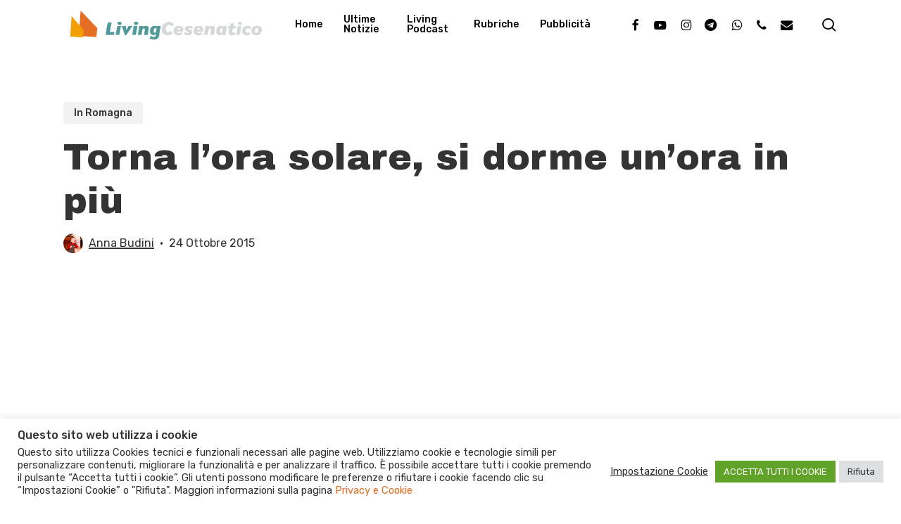

--- FILE ---
content_type: text/html; charset=UTF-8
request_url: https://www.livingcesenatico.it/2015/10/24/torna-lora-solare-si-dorme-unora-in-piu/
body_size: 29968
content:
<!doctype html>
<html lang="it-IT" prefix="og: https://ogp.me/ns# fb: http://ogp.me/ns/fb#" class="no-js">
<head>
	<meta charset="UTF-8">
	<meta name="viewport" content="width=device-width, initial-scale=1, maximum-scale=1, user-scalable=0" />	<style>img:is([sizes="auto" i], [sizes^="auto," i]) { contain-intrinsic-size: 3000px 1500px }</style>
	
<!-- Ottimizzazione per i motori di ricerca di Rank Math - https://rankmath.com/ -->
<title>Torna l&#039;ora solare, si dorme un&#039;ora in più - Living Cesenatico</title><link rel="preload" as="style" href="https://fonts.googleapis.com/css?family=Open%20Sans%3A300%2C400%2C600%2C700%7CRubik%3A500%2C700%2C400%2C600%7CArchivo%20Black%3A400%7CNunito%3A400italic%2C400%7CMontserrat%3A500&#038;subset=latin%2Clatin-ext,latin&#038;display=swap" /><link rel="stylesheet" href="https://fonts.googleapis.com/css?family=Open%20Sans%3A300%2C400%2C600%2C700%7CRubik%3A500%2C700%2C400%2C600%7CArchivo%20Black%3A400%7CNunito%3A400italic%2C400%7CMontserrat%3A500&#038;subset=latin%2Clatin-ext,latin&#038;display=swap" media="print" onload="this.media='all'" /><noscript><link rel="stylesheet" href="https://fonts.googleapis.com/css?family=Open%20Sans%3A300%2C400%2C600%2C700%7CRubik%3A500%2C700%2C400%2C600%7CArchivo%20Black%3A400%7CNunito%3A400italic%2C400%7CMontserrat%3A500&#038;subset=latin%2Clatin-ext,latin&#038;display=swap" /></noscript>
<meta name="robots" content="follow, index, max-snippet:-1, max-video-preview:-1, max-image-preview:large"/>
<link rel="canonical" href="https://www.livingcesenatico.it/2015/10/24/torna-lora-solare-si-dorme-unora-in-piu/" />
<meta property="og:locale" content="it_IT" />
<meta property="og:type" content="article" />
<meta property="og:title" content="Torna l&#039;ora solare, si dorme un&#039;ora in più - Living Cesenatico" />
<meta property="og:description" content="Il cambio dell’ora, da quella legale a quella solare, avverrà nella notte tra sabato 24..." />
<meta property="og:url" content="https://www.livingcesenatico.it/2015/10/24/torna-lora-solare-si-dorme-unora-in-piu/" />
<meta property="og:site_name" content="Living Cesenatico" />
<meta property="article:publisher" content="https://www.facebook.com/livingcesenatico" />
<meta property="article:tag" content="cesenatico" />
<meta property="article:section" content="In Romagna" />
<meta property="og:image" content="https://www.livingcesenatico.it/wp-content/uploads/2022/08/Logo-Living-2022-social.jpg" />
<meta property="og:image:secure_url" content="https://www.livingcesenatico.it/wp-content/uploads/2022/08/Logo-Living-2022-social.jpg" />
<meta property="og:image:width" content="1200" />
<meta property="og:image:height" content="630" />
<meta property="og:image:alt" content="Torna l&#8217;ora solare, si dorme un&#8217;ora in più" />
<meta property="og:image:type" content="image/jpeg" />
<meta property="article:published_time" content="2015-10-24T13:25:31+02:00" />
<meta name="twitter:card" content="summary_large_image" />
<meta name="twitter:title" content="Torna l&#039;ora solare, si dorme un&#039;ora in più - Living Cesenatico" />
<meta name="twitter:description" content="Il cambio dell’ora, da quella legale a quella solare, avverrà nella notte tra sabato 24..." />
<meta name="twitter:site" content="@livingcesenatic" />
<meta name="twitter:creator" content="@livingcesenatic" />
<meta name="twitter:image" content="https://www.livingcesenatico.it/wp-content/uploads/2022/08/Logo-Living-2022-social.jpg" />
<meta name="twitter:label1" content="Scritto da" />
<meta name="twitter:data1" content="Anna Budini" />
<meta name="twitter:label2" content="Tempo di lettura" />
<meta name="twitter:data2" content="Meno di un minuto" />
<script type="application/ld+json" class="rank-math-schema">{"@context":"https://schema.org","@graph":[{"@type":"Organization","@id":"https://www.livingcesenatico.it/#organization","name":"Living Cesenatico","url":"https://www.livingcesenatico.it","sameAs":["https://www.facebook.com/livingcesenatico","https://twitter.com/livingcesenatic","https://www.instagram.com/livingcesenatico/?hl=it","https://www.youtube.com/user/cesenaticowebtv"],"logo":{"@type":"ImageObject","@id":"https://www.livingcesenatico.it/#logo","url":"https://www.livingcesenatico.it/wp-content/uploads/2019/12/Logo-Living-2020-round.png","contentUrl":"https://www.livingcesenatico.it/wp-content/uploads/2019/12/Logo-Living-2020-round.png","caption":"Living Cesenatico","inLanguage":"it-IT","width":"810","height":"810"}},{"@type":"WebSite","@id":"https://www.livingcesenatico.it/#website","url":"https://www.livingcesenatico.it","name":"Living Cesenatico","publisher":{"@id":"https://www.livingcesenatico.it/#organization"},"inLanguage":"it-IT"},{"@type":"BreadcrumbList","@id":"https://www.livingcesenatico.it/2015/10/24/torna-lora-solare-si-dorme-unora-in-piu/#breadcrumb","itemListElement":[{"@type":"ListItem","position":"1","item":{"@id":"https://www.livingcesenatico.it","name":"Home"}},{"@type":"ListItem","position":"2","item":{"@id":"https://www.livingcesenatico.it/category/in-romagna/","name":"In Romagna"}},{"@type":"ListItem","position":"3","item":{"@id":"https://www.livingcesenatico.it/2015/10/24/torna-lora-solare-si-dorme-unora-in-piu/","name":"Torna l&#8217;ora solare, si dorme un&#8217;ora in pi\u00f9"}}]},{"@type":"WebPage","@id":"https://www.livingcesenatico.it/2015/10/24/torna-lora-solare-si-dorme-unora-in-piu/#webpage","url":"https://www.livingcesenatico.it/2015/10/24/torna-lora-solare-si-dorme-unora-in-piu/","name":"Torna l&#039;ora solare, si dorme un&#039;ora in pi\u00f9 - Living Cesenatico","datePublished":"2015-10-24T13:25:31+02:00","dateModified":"2015-10-24T13:25:31+02:00","isPartOf":{"@id":"https://www.livingcesenatico.it/#website"},"inLanguage":"it-IT","breadcrumb":{"@id":"https://www.livingcesenatico.it/2015/10/24/torna-lora-solare-si-dorme-unora-in-piu/#breadcrumb"}},{"@type":"Person","@id":"https://www.livingcesenatico.it/2015/10/24/torna-lora-solare-si-dorme-unora-in-piu/#author","name":"Anna Budini","image":{"@type":"ImageObject","@id":"https://www.livingcesenatico.it/wp-content/uploads/2019/12/anna-budini-100x100.jpg","url":"https://www.livingcesenatico.it/wp-content/uploads/2019/12/anna-budini-100x100.jpg","caption":"Anna Budini","inLanguage":"it-IT"},"worksFor":{"@id":"https://www.livingcesenatico.it/#organization"}},{"@type":"NewsArticle","headline":"Torna l&#039;ora solare, si dorme un&#039;ora in pi\u00f9 - Living Cesenatico","datePublished":"2015-10-24T13:25:31+02:00","dateModified":"2015-10-24T13:25:31+02:00","articleSection":"In Romagna","author":{"@id":"https://www.livingcesenatico.it/2015/10/24/torna-lora-solare-si-dorme-unora-in-piu/#author","name":"Anna Budini"},"publisher":{"@id":"https://www.livingcesenatico.it/#organization"},"description":"Il cambio dell\u2019ora, da quella legale a quella solare, avverr\u00e0 nella notte tra sabato 24 ottobre e domenica 25 ottobre. Alle tre di notte bisogner\u00e0 spostare indietro di un\u2019ora gli orologi, quindi riportarla alle 2: si potr\u00e0 quindi tratta quindi dormire un\u2019ora in pi\u00f9.","name":"Torna l&#039;ora solare, si dorme un&#039;ora in pi\u00f9 - Living Cesenatico","@id":"https://www.livingcesenatico.it/2015/10/24/torna-lora-solare-si-dorme-unora-in-piu/#richSnippet","isPartOf":{"@id":"https://www.livingcesenatico.it/2015/10/24/torna-lora-solare-si-dorme-unora-in-piu/#webpage"},"inLanguage":"it-IT","mainEntityOfPage":{"@id":"https://www.livingcesenatico.it/2015/10/24/torna-lora-solare-si-dorme-unora-in-piu/#webpage"}}]}</script>
<!-- /Rank Math WordPress SEO plugin -->

<link rel='dns-prefetch' href='//fonts.googleapis.com' />
<link href='https://fonts.gstatic.com' crossorigin rel='preconnect' />
<link rel="alternate" type="application/rss+xml" title="Living Cesenatico &raquo; Feed" href="https://www.livingcesenatico.it/feed/" />
<link rel="alternate" type="application/rss+xml" title="Living Cesenatico &raquo; Feed dei commenti" href="https://www.livingcesenatico.it/comments/feed/" />
<link rel="alternate" type="application/rss+xml" title="Living Cesenatico &raquo; Torna l&#8217;ora solare, si dorme un&#8217;ora in più Feed dei commenti" href="https://www.livingcesenatico.it/2015/10/24/torna-lora-solare-si-dorme-unora-in-piu/feed/" />
<!-- livingcesenatico.it is managing ads with Advanced Ads 1.56.1 --><!--noptimize--><script id="banner-livingcesenatico-ready">
			window.advanced_ads_ready=function(e,a){a=a||"complete";var d=function(e){return"interactive"===a?"loading"!==e:"complete"===e};d(document.readyState)?e():document.addEventListener("readystatechange",(function(a){d(a.target.readyState)&&e()}),{once:"interactive"===a})},window.advanced_ads_ready_queue=window.advanced_ads_ready_queue||[];		</script>
				<script>
			document.addEventListener( 'aagam_empty_slot', function ( ev ) {
				const div = document.getElementById( ev.detail );
				if ( ! div ) {
					return;
				}
				const prefix = 'banner-livingcesenatico-', wrapper = div.closest( '[id^="' + prefix + '"]' );
				if ( ! wrapper ) {
					return;
				}
				if ( wrapper.classList.contains( prefix + 'sticky' ) || wrapper.classList.contains( prefix + 'layer' ) ) {
					return;
				}
				wrapper.style.display = 'none';
			} );
		</script>
		<!--/noptimize--><style id='wp-emoji-styles-inline-css' type='text/css'>

	img.wp-smiley, img.emoji {
		display: inline !important;
		border: none !important;
		box-shadow: none !important;
		height: 1em !important;
		width: 1em !important;
		margin: 0 0.07em !important;
		vertical-align: -0.1em !important;
		background: none !important;
		padding: 0 !important;
	}
</style>
<link rel='stylesheet' id='wp-block-library-css' href='https://www.livingcesenatico.it/wp-includes/css/dist/block-library/style.min.css?ver=6.8.3' type='text/css' media='all' />
<link rel='stylesheet' id='wp-components-css' href='https://www.livingcesenatico.it/wp-includes/css/dist/components/style.min.css?ver=6.8.3' type='text/css' media='all' />
<link rel='stylesheet' id='wp-preferences-css' href='https://www.livingcesenatico.it/wp-includes/css/dist/preferences/style.min.css?ver=6.8.3' type='text/css' media='all' />
<link rel='stylesheet' id='wp-block-editor-css' href='https://www.livingcesenatico.it/wp-includes/css/dist/block-editor/style.min.css?ver=6.8.3' type='text/css' media='all' />
<link rel='stylesheet' id='popup-maker-block-library-style-css' href='https://www.livingcesenatico.it/wp-content/plugins/popup-maker/dist/packages/block-library-style.css?ver=dbea705cfafe089d65f1' type='text/css' media='all' />
<style id='global-styles-inline-css' type='text/css'>
:root{--wp--preset--aspect-ratio--square: 1;--wp--preset--aspect-ratio--4-3: 4/3;--wp--preset--aspect-ratio--3-4: 3/4;--wp--preset--aspect-ratio--3-2: 3/2;--wp--preset--aspect-ratio--2-3: 2/3;--wp--preset--aspect-ratio--16-9: 16/9;--wp--preset--aspect-ratio--9-16: 9/16;--wp--preset--color--black: #000000;--wp--preset--color--cyan-bluish-gray: #abb8c3;--wp--preset--color--white: #ffffff;--wp--preset--color--pale-pink: #f78da7;--wp--preset--color--vivid-red: #cf2e2e;--wp--preset--color--luminous-vivid-orange: #ff6900;--wp--preset--color--luminous-vivid-amber: #fcb900;--wp--preset--color--light-green-cyan: #7bdcb5;--wp--preset--color--vivid-green-cyan: #00d084;--wp--preset--color--pale-cyan-blue: #8ed1fc;--wp--preset--color--vivid-cyan-blue: #0693e3;--wp--preset--color--vivid-purple: #9b51e0;--wp--preset--gradient--vivid-cyan-blue-to-vivid-purple: linear-gradient(135deg,rgba(6,147,227,1) 0%,rgb(155,81,224) 100%);--wp--preset--gradient--light-green-cyan-to-vivid-green-cyan: linear-gradient(135deg,rgb(122,220,180) 0%,rgb(0,208,130) 100%);--wp--preset--gradient--luminous-vivid-amber-to-luminous-vivid-orange: linear-gradient(135deg,rgba(252,185,0,1) 0%,rgba(255,105,0,1) 100%);--wp--preset--gradient--luminous-vivid-orange-to-vivid-red: linear-gradient(135deg,rgba(255,105,0,1) 0%,rgb(207,46,46) 100%);--wp--preset--gradient--very-light-gray-to-cyan-bluish-gray: linear-gradient(135deg,rgb(238,238,238) 0%,rgb(169,184,195) 100%);--wp--preset--gradient--cool-to-warm-spectrum: linear-gradient(135deg,rgb(74,234,220) 0%,rgb(151,120,209) 20%,rgb(207,42,186) 40%,rgb(238,44,130) 60%,rgb(251,105,98) 80%,rgb(254,248,76) 100%);--wp--preset--gradient--blush-light-purple: linear-gradient(135deg,rgb(255,206,236) 0%,rgb(152,150,240) 100%);--wp--preset--gradient--blush-bordeaux: linear-gradient(135deg,rgb(254,205,165) 0%,rgb(254,45,45) 50%,rgb(107,0,62) 100%);--wp--preset--gradient--luminous-dusk: linear-gradient(135deg,rgb(255,203,112) 0%,rgb(199,81,192) 50%,rgb(65,88,208) 100%);--wp--preset--gradient--pale-ocean: linear-gradient(135deg,rgb(255,245,203) 0%,rgb(182,227,212) 50%,rgb(51,167,181) 100%);--wp--preset--gradient--electric-grass: linear-gradient(135deg,rgb(202,248,128) 0%,rgb(113,206,126) 100%);--wp--preset--gradient--midnight: linear-gradient(135deg,rgb(2,3,129) 0%,rgb(40,116,252) 100%);--wp--preset--font-size--small: 13px;--wp--preset--font-size--medium: 20px;--wp--preset--font-size--large: 36px;--wp--preset--font-size--x-large: 42px;--wp--preset--spacing--20: 0.44rem;--wp--preset--spacing--30: 0.67rem;--wp--preset--spacing--40: 1rem;--wp--preset--spacing--50: 1.5rem;--wp--preset--spacing--60: 2.25rem;--wp--preset--spacing--70: 3.38rem;--wp--preset--spacing--80: 5.06rem;--wp--preset--shadow--natural: 6px 6px 9px rgba(0, 0, 0, 0.2);--wp--preset--shadow--deep: 12px 12px 50px rgba(0, 0, 0, 0.4);--wp--preset--shadow--sharp: 6px 6px 0px rgba(0, 0, 0, 0.2);--wp--preset--shadow--outlined: 6px 6px 0px -3px rgba(255, 255, 255, 1), 6px 6px rgba(0, 0, 0, 1);--wp--preset--shadow--crisp: 6px 6px 0px rgba(0, 0, 0, 1);}:root { --wp--style--global--content-size: 1300px;--wp--style--global--wide-size: 1300px; }:where(body) { margin: 0; }.wp-site-blocks > .alignleft { float: left; margin-right: 2em; }.wp-site-blocks > .alignright { float: right; margin-left: 2em; }.wp-site-blocks > .aligncenter { justify-content: center; margin-left: auto; margin-right: auto; }:where(.is-layout-flex){gap: 0.5em;}:where(.is-layout-grid){gap: 0.5em;}.is-layout-flow > .alignleft{float: left;margin-inline-start: 0;margin-inline-end: 2em;}.is-layout-flow > .alignright{float: right;margin-inline-start: 2em;margin-inline-end: 0;}.is-layout-flow > .aligncenter{margin-left: auto !important;margin-right: auto !important;}.is-layout-constrained > .alignleft{float: left;margin-inline-start: 0;margin-inline-end: 2em;}.is-layout-constrained > .alignright{float: right;margin-inline-start: 2em;margin-inline-end: 0;}.is-layout-constrained > .aligncenter{margin-left: auto !important;margin-right: auto !important;}.is-layout-constrained > :where(:not(.alignleft):not(.alignright):not(.alignfull)){max-width: var(--wp--style--global--content-size);margin-left: auto !important;margin-right: auto !important;}.is-layout-constrained > .alignwide{max-width: var(--wp--style--global--wide-size);}body .is-layout-flex{display: flex;}.is-layout-flex{flex-wrap: wrap;align-items: center;}.is-layout-flex > :is(*, div){margin: 0;}body .is-layout-grid{display: grid;}.is-layout-grid > :is(*, div){margin: 0;}body{padding-top: 0px;padding-right: 0px;padding-bottom: 0px;padding-left: 0px;}:root :where(.wp-element-button, .wp-block-button__link){background-color: #32373c;border-width: 0;color: #fff;font-family: inherit;font-size: inherit;line-height: inherit;padding: calc(0.667em + 2px) calc(1.333em + 2px);text-decoration: none;}.has-black-color{color: var(--wp--preset--color--black) !important;}.has-cyan-bluish-gray-color{color: var(--wp--preset--color--cyan-bluish-gray) !important;}.has-white-color{color: var(--wp--preset--color--white) !important;}.has-pale-pink-color{color: var(--wp--preset--color--pale-pink) !important;}.has-vivid-red-color{color: var(--wp--preset--color--vivid-red) !important;}.has-luminous-vivid-orange-color{color: var(--wp--preset--color--luminous-vivid-orange) !important;}.has-luminous-vivid-amber-color{color: var(--wp--preset--color--luminous-vivid-amber) !important;}.has-light-green-cyan-color{color: var(--wp--preset--color--light-green-cyan) !important;}.has-vivid-green-cyan-color{color: var(--wp--preset--color--vivid-green-cyan) !important;}.has-pale-cyan-blue-color{color: var(--wp--preset--color--pale-cyan-blue) !important;}.has-vivid-cyan-blue-color{color: var(--wp--preset--color--vivid-cyan-blue) !important;}.has-vivid-purple-color{color: var(--wp--preset--color--vivid-purple) !important;}.has-black-background-color{background-color: var(--wp--preset--color--black) !important;}.has-cyan-bluish-gray-background-color{background-color: var(--wp--preset--color--cyan-bluish-gray) !important;}.has-white-background-color{background-color: var(--wp--preset--color--white) !important;}.has-pale-pink-background-color{background-color: var(--wp--preset--color--pale-pink) !important;}.has-vivid-red-background-color{background-color: var(--wp--preset--color--vivid-red) !important;}.has-luminous-vivid-orange-background-color{background-color: var(--wp--preset--color--luminous-vivid-orange) !important;}.has-luminous-vivid-amber-background-color{background-color: var(--wp--preset--color--luminous-vivid-amber) !important;}.has-light-green-cyan-background-color{background-color: var(--wp--preset--color--light-green-cyan) !important;}.has-vivid-green-cyan-background-color{background-color: var(--wp--preset--color--vivid-green-cyan) !important;}.has-pale-cyan-blue-background-color{background-color: var(--wp--preset--color--pale-cyan-blue) !important;}.has-vivid-cyan-blue-background-color{background-color: var(--wp--preset--color--vivid-cyan-blue) !important;}.has-vivid-purple-background-color{background-color: var(--wp--preset--color--vivid-purple) !important;}.has-black-border-color{border-color: var(--wp--preset--color--black) !important;}.has-cyan-bluish-gray-border-color{border-color: var(--wp--preset--color--cyan-bluish-gray) !important;}.has-white-border-color{border-color: var(--wp--preset--color--white) !important;}.has-pale-pink-border-color{border-color: var(--wp--preset--color--pale-pink) !important;}.has-vivid-red-border-color{border-color: var(--wp--preset--color--vivid-red) !important;}.has-luminous-vivid-orange-border-color{border-color: var(--wp--preset--color--luminous-vivid-orange) !important;}.has-luminous-vivid-amber-border-color{border-color: var(--wp--preset--color--luminous-vivid-amber) !important;}.has-light-green-cyan-border-color{border-color: var(--wp--preset--color--light-green-cyan) !important;}.has-vivid-green-cyan-border-color{border-color: var(--wp--preset--color--vivid-green-cyan) !important;}.has-pale-cyan-blue-border-color{border-color: var(--wp--preset--color--pale-cyan-blue) !important;}.has-vivid-cyan-blue-border-color{border-color: var(--wp--preset--color--vivid-cyan-blue) !important;}.has-vivid-purple-border-color{border-color: var(--wp--preset--color--vivid-purple) !important;}.has-vivid-cyan-blue-to-vivid-purple-gradient-background{background: var(--wp--preset--gradient--vivid-cyan-blue-to-vivid-purple) !important;}.has-light-green-cyan-to-vivid-green-cyan-gradient-background{background: var(--wp--preset--gradient--light-green-cyan-to-vivid-green-cyan) !important;}.has-luminous-vivid-amber-to-luminous-vivid-orange-gradient-background{background: var(--wp--preset--gradient--luminous-vivid-amber-to-luminous-vivid-orange) !important;}.has-luminous-vivid-orange-to-vivid-red-gradient-background{background: var(--wp--preset--gradient--luminous-vivid-orange-to-vivid-red) !important;}.has-very-light-gray-to-cyan-bluish-gray-gradient-background{background: var(--wp--preset--gradient--very-light-gray-to-cyan-bluish-gray) !important;}.has-cool-to-warm-spectrum-gradient-background{background: var(--wp--preset--gradient--cool-to-warm-spectrum) !important;}.has-blush-light-purple-gradient-background{background: var(--wp--preset--gradient--blush-light-purple) !important;}.has-blush-bordeaux-gradient-background{background: var(--wp--preset--gradient--blush-bordeaux) !important;}.has-luminous-dusk-gradient-background{background: var(--wp--preset--gradient--luminous-dusk) !important;}.has-pale-ocean-gradient-background{background: var(--wp--preset--gradient--pale-ocean) !important;}.has-electric-grass-gradient-background{background: var(--wp--preset--gradient--electric-grass) !important;}.has-midnight-gradient-background{background: var(--wp--preset--gradient--midnight) !important;}.has-small-font-size{font-size: var(--wp--preset--font-size--small) !important;}.has-medium-font-size{font-size: var(--wp--preset--font-size--medium) !important;}.has-large-font-size{font-size: var(--wp--preset--font-size--large) !important;}.has-x-large-font-size{font-size: var(--wp--preset--font-size--x-large) !important;}
:where(.wp-block-post-template.is-layout-flex){gap: 1.25em;}:where(.wp-block-post-template.is-layout-grid){gap: 1.25em;}
:where(.wp-block-columns.is-layout-flex){gap: 2em;}:where(.wp-block-columns.is-layout-grid){gap: 2em;}
:root :where(.wp-block-pullquote){font-size: 1.5em;line-height: 1.6;}
</style>
<link rel='stylesheet' id='unslider-css-css' href='https://www.livingcesenatico.it/wp-content/plugins/advanced-ads-slider/public/assets/css/unslider.css?ver=1.4.10' type='text/css' media='all' />
<link rel='stylesheet' id='slider-css-css' href='https://www.livingcesenatico.it/wp-content/plugins/advanced-ads-slider/public/assets/css/slider.css?ver=1.4.10' type='text/css' media='all' />
<link rel='stylesheet' id='dashicons-css' href='https://www.livingcesenatico.it/wp-includes/css/dashicons.min.css?ver=6.8.3' type='text/css' media='all' />
<link rel='stylesheet' id='admin-bar-css' href='https://www.livingcesenatico.it/wp-includes/css/admin-bar.min.css?ver=6.8.3' type='text/css' media='all' />
<style id='admin-bar-inline-css' type='text/css'>

    /* Hide CanvasJS credits for P404 charts specifically */
    #p404RedirectChart .canvasjs-chart-credit {
        display: none !important;
    }
    
    #p404RedirectChart canvas {
        border-radius: 6px;
    }

    .p404-redirect-adminbar-weekly-title {
        font-weight: bold;
        font-size: 14px;
        color: #fff;
        margin-bottom: 6px;
    }

    #wpadminbar #wp-admin-bar-p404_free_top_button .ab-icon:before {
        content: "\f103";
        color: #dc3545;
        top: 3px;
    }
    
    #wp-admin-bar-p404_free_top_button .ab-item {
        min-width: 80px !important;
        padding: 0px !important;
    }
    
    /* Ensure proper positioning and z-index for P404 dropdown */
    .p404-redirect-adminbar-dropdown-wrap { 
        min-width: 0; 
        padding: 0;
        position: static !important;
    }
    
    #wpadminbar #wp-admin-bar-p404_free_top_button_dropdown {
        position: static !important;
    }
    
    #wpadminbar #wp-admin-bar-p404_free_top_button_dropdown .ab-item {
        padding: 0 !important;
        margin: 0 !important;
    }
    
    .p404-redirect-dropdown-container {
        min-width: 340px;
        padding: 18px 18px 12px 18px;
        background: #23282d !important;
        color: #fff;
        border-radius: 12px;
        box-shadow: 0 8px 32px rgba(0,0,0,0.25);
        margin-top: 10px;
        position: relative !important;
        z-index: 999999 !important;
        display: block !important;
        border: 1px solid #444;
    }
    
    /* Ensure P404 dropdown appears on hover */
    #wpadminbar #wp-admin-bar-p404_free_top_button .p404-redirect-dropdown-container { 
        display: none !important;
    }
    
    #wpadminbar #wp-admin-bar-p404_free_top_button:hover .p404-redirect-dropdown-container { 
        display: block !important;
    }
    
    #wpadminbar #wp-admin-bar-p404_free_top_button:hover #wp-admin-bar-p404_free_top_button_dropdown .p404-redirect-dropdown-container {
        display: block !important;
    }
    
    .p404-redirect-card {
        background: #2c3338;
        border-radius: 8px;
        padding: 18px 18px 12px 18px;
        box-shadow: 0 2px 8px rgba(0,0,0,0.07);
        display: flex;
        flex-direction: column;
        align-items: flex-start;
        border: 1px solid #444;
    }
    
    .p404-redirect-btn {
        display: inline-block;
        background: #dc3545;
        color: #fff !important;
        font-weight: bold;
        padding: 5px 22px;
        border-radius: 8px;
        text-decoration: none;
        font-size: 17px;
        transition: background 0.2s, box-shadow 0.2s;
        margin-top: 8px;
        box-shadow: 0 2px 8px rgba(220,53,69,0.15);
        text-align: center;
        line-height: 1.6;
    }
    
    .p404-redirect-btn:hover {
        background: #c82333;
        color: #fff !important;
        box-shadow: 0 4px 16px rgba(220,53,69,0.25);
    }
    
    /* Prevent conflicts with other admin bar dropdowns */
    #wpadminbar .ab-top-menu > li:hover > .ab-item,
    #wpadminbar .ab-top-menu > li.hover > .ab-item {
        z-index: auto;
    }
    
    #wpadminbar #wp-admin-bar-p404_free_top_button:hover > .ab-item {
        z-index: 999998 !important;
    }
    
</style>
<link rel='stylesheet' id='cookie-law-info-css' href='https://www.livingcesenatico.it/wp-content/plugins/cookie-law-info/legacy/public/css/cookie-law-info-public.css?ver=3.3.7' type='text/css' media='all' />
<link rel='stylesheet' id='cookie-law-info-gdpr-css' href='https://www.livingcesenatico.it/wp-content/plugins/cookie-law-info/legacy/public/css/cookie-law-info-gdpr.css?ver=3.3.7' type='text/css' media='all' />
<link rel='stylesheet' id='salient-social-css' href='https://www.livingcesenatico.it/wp-content/plugins/salient-social/css/style.css?ver=1.2.6' type='text/css' media='all' />
<style id='salient-social-inline-css' type='text/css'>

  .sharing-default-minimal .nectar-love.loved,
  body .nectar-social[data-color-override="override"].fixed > a:before, 
  body .nectar-social[data-color-override="override"].fixed .nectar-social-inner a,
  .sharing-default-minimal .nectar-social[data-color-override="override"] .nectar-social-inner a:hover,
  .nectar-social.vertical[data-color-override="override"] .nectar-social-inner a:hover {
    background-color: #e56d24;
  }
  .nectar-social.hover .nectar-love.loved,
  .nectar-social.hover > .nectar-love-button a:hover,
  .nectar-social[data-color-override="override"].hover > div a:hover,
  #single-below-header .nectar-social[data-color-override="override"].hover > div a:hover,
  .nectar-social[data-color-override="override"].hover .share-btn:hover,
  .sharing-default-minimal .nectar-social[data-color-override="override"] .nectar-social-inner a {
    border-color: #e56d24;
  }
  #single-below-header .nectar-social.hover .nectar-love.loved i,
  #single-below-header .nectar-social.hover[data-color-override="override"] a:hover,
  #single-below-header .nectar-social.hover[data-color-override="override"] a:hover i,
  #single-below-header .nectar-social.hover .nectar-love-button a:hover i,
  .nectar-love:hover i,
  .hover .nectar-love:hover .total_loves,
  .nectar-love.loved i,
  .nectar-social.hover .nectar-love.loved .total_loves,
  .nectar-social.hover .share-btn:hover, 
  .nectar-social[data-color-override="override"].hover .nectar-social-inner a:hover,
  .nectar-social[data-color-override="override"].hover > div:hover span,
  .sharing-default-minimal .nectar-social[data-color-override="override"] .nectar-social-inner a:not(:hover) i,
  .sharing-default-minimal .nectar-social[data-color-override="override"] .nectar-social-inner a:not(:hover) {
    color: #e56d24;
  }
</style>
<link rel='stylesheet' id='ppress-frontend-css' href='https://www.livingcesenatico.it/wp-content/plugins/wp-user-avatar/assets/css/frontend.min.css?ver=4.16.6' type='text/css' media='all' />
<link rel='stylesheet' id='ppress-flatpickr-css' href='https://www.livingcesenatico.it/wp-content/plugins/wp-user-avatar/assets/flatpickr/flatpickr.min.css?ver=4.16.6' type='text/css' media='all' />
<link rel='stylesheet' id='ppress-select2-css' href='https://www.livingcesenatico.it/wp-content/plugins/wp-user-avatar/assets/select2/select2.min.css?ver=6.8.3' type='text/css' media='all' />
<link rel='stylesheet' id='font-awesome-css' href='https://www.livingcesenatico.it/wp-content/themes/salient/css/font-awesome-legacy.min.css?ver=4.7.1' type='text/css' media='all' />
<link rel='stylesheet' id='salient-grid-system-css' href='https://www.livingcesenatico.it/wp-content/themes/salient/css/build/grid-system.css?ver=17.3.1' type='text/css' media='all' />
<link rel='stylesheet' id='main-styles-css' href='https://www.livingcesenatico.it/wp-content/themes/salient/css/build/style.css?ver=17.3.1' type='text/css' media='all' />
<link rel='stylesheet' id='nectar-single-styles-css' href='https://www.livingcesenatico.it/wp-content/themes/salient/css/build/single.css?ver=17.3.1' type='text/css' media='all' />

<link rel='stylesheet' id='responsive-css' href='https://www.livingcesenatico.it/wp-content/themes/salient/css/build/responsive.css?ver=17.3.1' type='text/css' media='all' />
<link rel='stylesheet' id='skin-material-css' href='https://www.livingcesenatico.it/wp-content/themes/salient/css/build/skin-material.css?ver=17.3.1' type='text/css' media='all' />
<link rel='stylesheet' id='salient-wp-menu-dynamic-css' href='https://www.livingcesenatico.it/wp-content/uploads/salient/menu-dynamic.css?ver=8359' type='text/css' media='all' />
<link rel='stylesheet' id='nectar-widget-posts-css' href='https://www.livingcesenatico.it/wp-content/themes/salient/css/build/elements/widget-nectar-posts.css?ver=17.3.1' type='text/css' media='all' />
<link rel='stylesheet' id='heateor_sss_frontend_css-css' href='https://www.livingcesenatico.it/wp-content/plugins/sassy-social-share/public/css/sassy-social-share-public.css?ver=3.3.79' type='text/css' media='all' />
<style id='heateor_sss_frontend_css-inline-css' type='text/css'>
.heateor_sss_button_instagram span.heateor_sss_svg,a.heateor_sss_instagram span.heateor_sss_svg{background:radial-gradient(circle at 30% 107%,#fdf497 0,#fdf497 5%,#fd5949 45%,#d6249f 60%,#285aeb 90%)}.heateor_sss_horizontal_sharing .heateor_sss_svg,.heateor_sss_standard_follow_icons_container .heateor_sss_svg{color:#fff;border-width:0px;border-style:solid;border-color:transparent}.heateor_sss_horizontal_sharing .heateorSssTCBackground{color:#666}.heateor_sss_horizontal_sharing span.heateor_sss_svg:hover,.heateor_sss_standard_follow_icons_container span.heateor_sss_svg:hover{border-color:transparent;}.heateor_sss_vertical_sharing span.heateor_sss_svg,.heateor_sss_floating_follow_icons_container span.heateor_sss_svg{color:#fff;border-width:0px;border-style:solid;border-color:transparent;}.heateor_sss_vertical_sharing .heateorSssTCBackground{color:#666;}.heateor_sss_vertical_sharing span.heateor_sss_svg:hover,.heateor_sss_floating_follow_icons_container span.heateor_sss_svg:hover{border-color:transparent;}@media screen and (max-width:783px) {.heateor_sss_vertical_sharing{display:none!important}}
</style>
<link rel='stylesheet' id='dynamic-css-css' href='https://www.livingcesenatico.it/wp-content/themes/salient/css/salient-dynamic-styles.css?ver=73002' type='text/css' media='all' />
<style id='dynamic-css-inline-css' type='text/css'>
.single.single-post .container-wrap{padding-top:0;}.main-content .featured-media-under-header{padding:min(6vw,90px) 0;}.featured-media-under-header__featured-media:not([data-has-img="false"]){margin-top:min(6vw,90px);}.featured-media-under-header__featured-media:not([data-format="video"]):not([data-format="audio"]):not([data-has-img="false"]){overflow:hidden;position:relative;padding-bottom:50%;}.featured-media-under-header__meta-wrap{display:flex;flex-wrap:wrap;align-items:center;}.featured-media-under-header__meta-wrap .meta-author{display:inline-flex;align-items:center;}.featured-media-under-header__meta-wrap .meta-author img{margin-right:8px;width:28px;border-radius:100px;}.featured-media-under-header__featured-media .post-featured-img{display:block;line-height:0;top:auto;bottom:0;}.featured-media-under-header__featured-media[data-n-parallax-bg="true"] .post-featured-img{height:calc(100% + 75px);}.featured-media-under-header__featured-media .post-featured-img img{position:absolute;top:0;left:0;width:100%;height:100%;object-fit:cover;object-position:top;}@media only screen and (max-width:690px){.featured-media-under-header__featured-media[data-n-parallax-bg="true"] .post-featured-img{height:calc(100% + 45px);}.featured-media-under-header__meta-wrap{font-size:14px;}}.featured-media-under-header__featured-media[data-align="center"] .post-featured-img img{object-position:center;}.featured-media-under-header__featured-media[data-align="bottom"] .post-featured-img img{object-position:bottom;}.featured-media-under-header h1{margin:max(min(0.35em,35px),20px) 0 max(min(0.25em,25px),15px) 0;}.featured-media-under-header__cat-wrap .meta-category a{line-height:1;padding:7px 15px;margin-right:15px;}.featured-media-under-header__cat-wrap .meta-category a:not(:hover){background-color:rgba(0,0,0,0.05);}.featured-media-under-header__cat-wrap .meta-category a:hover{color:#fff;}.featured-media-under-header__meta-wrap a,.featured-media-under-header__cat-wrap a{color:inherit;}.featured-media-under-header__meta-wrap > span:not(:first-child):not(.rich-snippet-hidden):before{content:"·";padding:0 .5em;}.featured-media-under-header__excerpt{margin:0 0 20px 0;}@media only screen and (min-width:691px){[data-animate="fade_in"] .featured-media-under-header__cat-wrap,[data-animate="fade_in"].featured-media-under-header .entry-title,[data-animate="fade_in"] .featured-media-under-header__meta-wrap,[data-animate="fade_in"] .featured-media-under-header__featured-media,[data-animate="fade_in"] .featured-media-under-header__excerpt,[data-animate="fade_in"].featured-media-under-header + .row .content-inner{opacity:0;transform:translateY(50px);animation:nectar_featured_media_load 1s cubic-bezier(0.25,1,0.5,1) forwards;}[data-animate="fade_in"] .featured-media-under-header__cat-wrap{animation-delay:0.1s;}[data-animate="fade_in"].featured-media-under-header .entry-title{animation-delay:0.2s;}[data-animate="fade_in"] .featured-media-under-header__excerpt{animation-delay:0.3s;}[data-animate="fade_in"] .featured-media-under-header__meta-wrap{animation-delay:0.3s;}[data-animate="fade_in"] .featured-media-under-header__featured-media{animation-delay:0.4s;}[data-animate="fade_in"].featured-media-under-header + .row .content-inner{animation-delay:0.5s;}}@keyframes nectar_featured_media_load{0%{transform:translateY(50px);opacity:0;}100%{transform:translateY(0px);opacity:1;}}#header-space{background-color:#ffffff}@media only screen and (min-width:1000px){body #ajax-content-wrap.no-scroll{min-height:calc(100vh - 70px);height:calc(100vh - 70px)!important;}}@media only screen and (min-width:1000px){#page-header-wrap.fullscreen-header,#page-header-wrap.fullscreen-header #page-header-bg,html:not(.nectar-box-roll-loaded) .nectar-box-roll > #page-header-bg.fullscreen-header,.nectar_fullscreen_zoom_recent_projects,#nectar_fullscreen_rows:not(.afterLoaded) > div{height:calc(100vh - 69px);}.wpb_row.vc_row-o-full-height.top-level,.wpb_row.vc_row-o-full-height.top-level > .col.span_12{min-height:calc(100vh - 69px);}html:not(.nectar-box-roll-loaded) .nectar-box-roll > #page-header-bg.fullscreen-header{top:70px;}.nectar-slider-wrap[data-fullscreen="true"]:not(.loaded),.nectar-slider-wrap[data-fullscreen="true"]:not(.loaded) .swiper-container{height:calc(100vh - 68px)!important;}.admin-bar .nectar-slider-wrap[data-fullscreen="true"]:not(.loaded),.admin-bar .nectar-slider-wrap[data-fullscreen="true"]:not(.loaded) .swiper-container{height:calc(100vh - 68px - 32px)!important;}}.admin-bar[class*="page-template-template-no-header"] .wpb_row.vc_row-o-full-height.top-level,.admin-bar[class*="page-template-template-no-header"] .wpb_row.vc_row-o-full-height.top-level > .col.span_12{min-height:calc(100vh - 32px);}body[class*="page-template-template-no-header"] .wpb_row.vc_row-o-full-height.top-level,body[class*="page-template-template-no-header"] .wpb_row.vc_row-o-full-height.top-level > .col.span_12{min-height:100vh;}@media only screen and (max-width:999px){.using-mobile-browser #nectar_fullscreen_rows:not(.afterLoaded):not([data-mobile-disable="on"]) > div{height:calc(100vh - 111px);}.using-mobile-browser .wpb_row.vc_row-o-full-height.top-level,.using-mobile-browser .wpb_row.vc_row-o-full-height.top-level > .col.span_12,[data-permanent-transparent="1"].using-mobile-browser .wpb_row.vc_row-o-full-height.top-level,[data-permanent-transparent="1"].using-mobile-browser .wpb_row.vc_row-o-full-height.top-level > .col.span_12{min-height:calc(100vh - 111px);}html:not(.nectar-box-roll-loaded) .nectar-box-roll > #page-header-bg.fullscreen-header,.nectar_fullscreen_zoom_recent_projects,.nectar-slider-wrap[data-fullscreen="true"]:not(.loaded),.nectar-slider-wrap[data-fullscreen="true"]:not(.loaded) .swiper-container,#nectar_fullscreen_rows:not(.afterLoaded):not([data-mobile-disable="on"]) > div{height:calc(100vh - 58px);}.wpb_row.vc_row-o-full-height.top-level,.wpb_row.vc_row-o-full-height.top-level > .col.span_12{min-height:calc(100vh - 58px);}body[data-transparent-header="false"] #ajax-content-wrap.no-scroll{min-height:calc(100vh - 58px);height:calc(100vh - 58px);}}.screen-reader-text,.nectar-skip-to-content:not(:focus){border:0;clip:rect(1px,1px,1px,1px);clip-path:inset(50%);height:1px;margin:-1px;overflow:hidden;padding:0;position:absolute!important;width:1px;word-wrap:normal!important;}.row .col img:not([srcset]){width:auto;}.row .col img.img-with-animation.nectar-lazy:not([srcset]){width:100%;}
/* DISATTIVO POPUP MODALE TABOOLA */
.taboola-unit {
    display: none;
}


/* disattivo COMMENTI PER GLI ARTICOLI VECCHI */
.comments-section {
    display: none;
    visibility: hidden;
}


/* CSS FOR POPUP */
img.popup {
    width: 100 !important;
    height: auto !important;
}
/* CSS FOR BANNER CONAD */
/*#header-outer {
    top: 153px !important; /*32px di default
}*/
.header-space {
    height:153px;
}
.body-link {
    position: fixed;
    top: 0;
    z-index: 100000;
    width:100%;
    height:153px;
    display:none !important;
}
.body-link img {
    width: 1080px;
    height: auto;
    margin:auto;
}
body.single-post .content-inner > .post-tags {
    margin-top:0 !important;
}
.material .post-content .wpb_row {
    padding-bottom: 0 !important;
}
.post-area >article .content-inner {
    padding-bottom: 10px !important;
}

.leftSideBlock {
    max-width: 350px !important;
    float: left !important;
    margin-right: 15px !important;
}


/* MOBILE */
/* Phone and Tablet */
@media only screen and (max-width: 999px) and (min-width: 1px) {
/*#header-outer {
    top: 46px !important; /*32px di default
}*/
.header-space {
    height:46px;
}
.body-link {
    position: fixed;
    top: 0;
    z-index: 100000;
    width:100%;
    height:46px;
    display:none !important;
}
.body-link img {
    width: 320px;
    height: auto;
    margin:auto;
}
}

.amormino .image-bg{
    background-position:-18px center !important;
}
</style>
<link rel='stylesheet' id='salient-child-style-css' href='https://www.livingcesenatico.it/wp-content/themes/salient-livingcesenatico/style.css?ver=17.3.1' type='text/css' media='all' />

<script type="text/javascript" src="https://www.livingcesenatico.it/wp-includes/js/jquery/jquery.min.js?ver=3.7.1" id="jquery-core-js"></script>
<script type="text/javascript" src="https://www.livingcesenatico.it/wp-includes/js/jquery/jquery-migrate.min.js?ver=3.4.1" id="jquery-migrate-js"></script>
<script type="text/javascript" src="https://www.livingcesenatico.it/wp-content/plugins/advanced-ads-slider/public/assets/js/unslider.min.js?ver=1.4.10" id="unslider-js-js"></script>
<script type="text/javascript" src="https://www.livingcesenatico.it/wp-content/plugins/advanced-ads-slider/public/assets/js/jquery.event.move.js?ver=1.4.10" id="unslider-move-js-js"></script>
<script type="text/javascript" src="https://www.livingcesenatico.it/wp-content/plugins/advanced-ads-slider/public/assets/js/jquery.event.swipe.js?ver=1.4.10" id="unslider-swipe-js-js"></script>
<script type="text/javascript" id="cookie-law-info-js-extra">
/* <![CDATA[ */
var Cli_Data = {"nn_cookie_ids":["IDE","KTPCACOOKIE","pi","chkChromeAb67Sec","KADUSERCOOKIE","_ga_JR7CEXNW21","audit","lang","bcookie","lidc","qcSxc","_dlt","A3","li_gc","pux","C","SyncRTB3","ipc","JSESSIONID","yt.innertube::nextId","yt.innertube::requests","khaos","yt-remote-device-id","yt-remote-connected-devices","audience","_ga","_gid","_gat_gtag_UA_51910986_1","_gat_gtag_UA_51899288_4","__gads","CONSENT","UID","ppwp_wp_session","__Secure-YEC","trc_cookie_storage","CookieLawInfoConsent","cookielawinfo-checkbox-advertisement","ts","ts_c","_fbp","test_cookie","YSC","VISITOR_INFO1_LIVE","fr"],"cookielist":[],"non_necessary_cookies":{"necessary":["JSESSIONID","CookieLawInfoConsent","ts","ts_c"],"functional":["audit","lang","bcookie","lidc"],"analytics":["_ga_JR7CEXNW21","_ga","_gid","_gat_gtag_UA_51910986_1","_gat_gtag_UA_51899288_4","__gads","CONSENT","UID"],"advertisement":["IDE","KTPCACOOKIE","pi","chkChromeAb67Sec","KADUSERCOOKIE","yt.innertube::nextId","yt.innertube::requests","khaos","yt-remote-device-id","yt-remote-connected-devices","audience","_fbp","test_cookie","YSC","VISITOR_INFO1_LIVE","fr"],"others":["qcSxc","_dlt","A3","li_gc","pux","C","SyncRTB3","ipc","ppwp_wp_session","__Secure-YEC","trc_cookie_storage"]},"ccpaEnabled":"","ccpaRegionBased":"","ccpaBarEnabled":"","strictlyEnabled":["necessary","obligatoire"],"ccpaType":"gdpr","js_blocking":"1","custom_integration":"","triggerDomRefresh":"","secure_cookies":""};
var cli_cookiebar_settings = {"animate_speed_hide":"500","animate_speed_show":"500","background":"#FFF","border":"#b1a6a6c2","border_on":"","button_1_button_colour":"#61a229","button_1_button_hover":"#4e8221","button_1_link_colour":"#fff","button_1_as_button":"1","button_1_new_win":"","button_2_button_colour":"#333","button_2_button_hover":"#292929","button_2_link_colour":"#444","button_2_as_button":"","button_2_hidebar":"","button_3_button_colour":"#dedfe0","button_3_button_hover":"#b2b2b3","button_3_link_colour":"#333333","button_3_as_button":"1","button_3_new_win":"","button_4_button_colour":"#dedfe0","button_4_button_hover":"#b2b2b3","button_4_link_colour":"#333333","button_4_as_button":"","button_7_button_colour":"#61a229","button_7_button_hover":"#4e8221","button_7_link_colour":"#fff","button_7_as_button":"1","button_7_new_win":"","font_family":"inherit","header_fix":"","notify_animate_hide":"1","notify_animate_show":"","notify_div_id":"#cookie-law-info-bar","notify_position_horizontal":"right","notify_position_vertical":"bottom","scroll_close":"","scroll_close_reload":"","accept_close_reload":"","reject_close_reload":"","showagain_tab":"","showagain_background":"#fff","showagain_border":"#000","showagain_div_id":"#cookie-law-info-again","showagain_x_position":"100px","text":"#333333","show_once_yn":"","show_once":"10000","logging_on":"","as_popup":"","popup_overlay":"1","bar_heading_text":"Questo sito web utilizza i cookie","cookie_bar_as":"banner","popup_showagain_position":"bottom-right","widget_position":"left"};
var log_object = {"ajax_url":"https:\/\/www.livingcesenatico.it\/wp-admin\/admin-ajax.php"};
/* ]]> */
</script>
<script type="text/javascript" src="https://www.livingcesenatico.it/wp-content/plugins/cookie-law-info/legacy/public/js/cookie-law-info-public.js?ver=3.3.7" id="cookie-law-info-js"></script>
<script type="text/javascript" src="https://www.livingcesenatico.it/wp-content/plugins/wp-user-avatar/assets/flatpickr/flatpickr.min.js?ver=4.16.6" id="ppress-flatpickr-js"></script>
<script type="text/javascript" src="https://www.livingcesenatico.it/wp-content/plugins/wp-user-avatar/assets/select2/select2.min.js?ver=4.16.6" id="ppress-select2-js"></script>
<script type="text/javascript" id="advanced-ads-advanced-js-js-extra">
/* <![CDATA[ */
var advads_options = {"blog_id":"1","privacy":{"enabled":false,"state":"not_needed"}};
/* ]]> */
</script>
<script type="text/javascript" src="https://www.livingcesenatico.it/wp-content/plugins/advanced-ads/public/assets/js/advanced.min.js?ver=1.56.1" id="advanced-ads-advanced-js-js"></script>
<script></script><link rel="https://api.w.org/" href="https://www.livingcesenatico.it/wp-json/" /><link rel="alternate" title="JSON" type="application/json" href="https://www.livingcesenatico.it/wp-json/wp/v2/posts/13555" /><link rel="EditURI" type="application/rsd+xml" title="RSD" href="https://www.livingcesenatico.it/xmlrpc.php?rsd" />
<meta name="generator" content="WordPress 6.8.3" />
<link rel='shortlink' href='https://www.livingcesenatico.it/?p=13555' />
<link rel="alternate" title="oEmbed (JSON)" type="application/json+oembed" href="https://www.livingcesenatico.it/wp-json/oembed/1.0/embed?url=https%3A%2F%2Fwww.livingcesenatico.it%2F2015%2F10%2F24%2Ftorna-lora-solare-si-dorme-unora-in-piu%2F" />
<link rel="alternate" title="oEmbed (XML)" type="text/xml+oembed" href="https://www.livingcesenatico.it/wp-json/oembed/1.0/embed?url=https%3A%2F%2Fwww.livingcesenatico.it%2F2015%2F10%2F24%2Ftorna-lora-solare-si-dorme-unora-in-piu%2F&#038;format=xml" />
<!-- start Simple Custom CSS and JS -->
<style type="text/css">
::selection {
  background-color: #ffb300; /* giallo-arancio */
  color: #000000; /* testo leggibile */
}

::-moz-selection {
  background-color: #ffb300;
  color: #000000;
}</style>
<!-- end Simple Custom CSS and JS -->
<!-- start Simple Custom CSS and JS -->
<style type="text/css">
/* nasconto breadcrumbs di yoast 2025 */ 
#breadcrumbs {
  display: none !important;
}

/* nasconto breadcrumbs di rankmath 2025 */ 
.rank-math-breadcrumb {
  display: none !important;
}


/* SEO 2025: Titolo H1 nella homepage */ 
.hidden-h1 {
  position: absolute;
  left: -9999px;
  top: -9999px;
  height: 1px;
  width: 1px;
  overflow: hidden;
}


/* SISTEMA BANNER 2024 */ 

.banner-livingcesenatico-adlabel {
	font-size: 11px;
	color: #999;
}


/* NASCONDO SISTEMA BANNER 2018 NECTAR */ 

#nectar-slider-instance-1 {
	display: none !important;
}
#nectar-slider-instance-2 {
	display: none !important;
}
#nectar-slider-instance-3 {
	display: none !important;
}
#nectar-slider-instance-4 {
	display: none !important;
}

#fws_6647250c105c0 {
	display: none !important;
}</style>
<!-- end Simple Custom CSS and JS -->
<!-- start Simple Custom CSS and JS -->
<!-- Projectadv

<script src="//d27gtglsu4f4y2.cloudfront.net/prebid_hb_208_69.js" async></script> -->

<meta name="google-site-verification" content="l4wRoXkp9P-Uhaerx8AF2Z4n4dscFV39Y5qPDJmU-C0" />



<!-- AdSense Code -->
<script data-ad-client="ca-pub-5840000936635756" async src="https://pagead2.googlesyndication.com/pagead/js/adsbygoogle.js"></script>
<!-- End AdSense Code -->


<script type="text/javascript">
jQuery(document).ready(function(){
    //blockADV = jQuery("body.single-post .post-content .wpb_raw_html:eq(1)");

    //if(jQuery(window).width() > 767) {
    //        if(blockADV.find('.wpb_wrapper #DotnAd_300x250_intext').length > 0) {
    //            blockADV.addClass("leftSideBlock");
    //            blockADV.insertBefore(blockADV.prevAll(".wpb_text_column:first"));
    //        }
    //    }
    //    else {
    //        if(blockADV.hasClass("leftSideBlock"))
    //            blockADV.removeClass("leftSideBlock");
    //    }
    
   // Rimozione Nativery vecchi articoli
   if (jQuery('#prj_artcorr').length > 0) {
      console.log('remove nativery');
       jQuery('#prj_artcorr').remove();
   }
   // Script per spostare Taboola dopo authobio
   jQuery('#author-bio').insertBefore('#taboola-below-article');
});
</script><!-- end Simple Custom CSS and JS -->
<!-- start Simple Custom CSS and JS -->
<!-- Google tag (gtag.js) -->
<script async src="https://www.googletagmanager.com/gtag/js?id=G-JR7CEXNW21"></script>
<script>
  window.dataLayer = window.dataLayer || [];
  function gtag(){dataLayer.push(arguments);}
  gtag('js', new Date());

  gtag('config', 'G-JR7CEXNW21');
</script>
<!-- end Simple Custom CSS and JS -->
<!-- start Simple Custom CSS and JS -->
<!-- MS Clarity - Analytics tool - START --> 
<script type="text/javascript">
    (function(c,l,a,r,i,t,y){
        c[a]=c[a]||function(){(c[a].q=c[a].q||[]).push(arguments)};
        t=l.createElement(r);t.async=1;t.src="https://www.clarity.ms/tag/"+i;
        y=l.getElementsByTagName(r)[0];y.parentNode.insertBefore(t,y);
    })(window, document, "clarity", "script", "kk8bjcwvsx");
</script>
<!-- MS Clarity - Analytics tool - END --> <!-- end Simple Custom CSS and JS -->
  <script src="https://cdn.onesignal.com/sdks/web/v16/OneSignalSDK.page.js" defer></script>
  <script>
          window.OneSignalDeferred = window.OneSignalDeferred || [];
          OneSignalDeferred.push(async function(OneSignal) {
            await OneSignal.init({
              appId: "c65381d7-9291-4606-8cc0-ab1c4902d100",
              serviceWorkerOverrideForTypical: true,
              path: "https://www.livingcesenatico.it/wp-content/plugins/onesignal-free-web-push-notifications/sdk_files/",
              serviceWorkerParam: { scope: "/wp-content/plugins/onesignal-free-web-push-notifications/sdk_files/push/onesignal/" },
              serviceWorkerPath: "OneSignalSDKWorker.js",
            });
          });

          // Unregister the legacy OneSignal service worker to prevent scope conflicts
          if (navigator.serviceWorker) {
            navigator.serviceWorker.getRegistrations().then((registrations) => {
              // Iterate through all registered service workers
              registrations.forEach((registration) => {
                // Check the script URL to identify the specific service worker
                if (registration.active && registration.active.scriptURL.includes('OneSignalSDKWorker.js.php')) {
                  // Unregister the service worker
                  registration.unregister().then((success) => {
                    if (success) {
                      console.log('OneSignalSW: Successfully unregistered:', registration.active.scriptURL);
                    } else {
                      console.log('OneSignalSW: Failed to unregister:', registration.active.scriptURL);
                    }
                  });
                }
              });
            }).catch((error) => {
              console.error('Error fetching service worker registrations:', error);
            });
        }
        </script>
<!-- Analytics by WP Statistics - https://wp-statistics.com -->
<script type="text/javascript">
		var advadsCfpQueue = [];
		var advadsCfpAd = function( adID ){
			if ( 'undefined' == typeof advadsProCfp ) { advadsCfpQueue.push( adID ) } else { advadsProCfp.addElement( adID ) }
		};
		</script>
		<script type="text/javascript"> var root = document.getElementsByTagName( "html" )[0]; root.setAttribute( "class", "js" ); </script><meta name="generator" content="Powered by WPBakery Page Builder - drag and drop page builder for WordPress."/>
<link rel="icon" href="https://www.livingcesenatico.it/wp-content/uploads/2019/12/cropped-Logo-Living-2020-round-32x32.png" sizes="32x32" />
<link rel="icon" href="https://www.livingcesenatico.it/wp-content/uploads/2019/12/cropped-Logo-Living-2020-round-192x192.png" sizes="192x192" />
<link rel="apple-touch-icon" href="https://www.livingcesenatico.it/wp-content/uploads/2019/12/cropped-Logo-Living-2020-round-180x180.png" />
<meta name="msapplication-TileImage" content="https://www.livingcesenatico.it/wp-content/uploads/2019/12/cropped-Logo-Living-2020-round-270x270.png" />
<noscript><style> .wpb_animate_when_almost_visible { opacity: 1; }</style></noscript>
<!-- START - Open Graph and Twitter Card Tags 3.3.7 -->
 <!-- Facebook Open Graph -->
  <meta property="og:locale" content="it_IT"/>
  <meta property="og:site_name" content="Living Cesenatico"/>
  <meta property="og:title" content="Torna l&#039;ora solare, si dorme un&#039;ora in più"/>
  <meta property="og:url" content="https://www.livingcesenatico.it/2015/10/24/torna-lora-solare-si-dorme-unora-in-piu/"/>
  <meta property="og:type" content="article"/>
  <meta property="og:description" content="Il cambio dell’ora, da quella legale a quella solare, avverrà nella notte tra sabato 24 ottobre e domenica 25 ottobre. Alle tre di notte bisognerà spostare indietro di un’ora gli orologi, quindi riportarla alle 2: si potrà quindi tratta quindi dormire un’ora in più.

Il cambio dell’ora da legale i"/>
  <meta property="article:published_time" content="2015-10-24T13:25:31+02:00"/>
  <meta property="article:modified_time" content="2015-10-24T13:25:31+02:00" />
  <meta property="og:updated_time" content="2015-10-24T13:25:31+02:00" />
  <meta property="article:section" content="In Romagna"/>
  <meta property="article:publisher" content="https://www.facebook.com/livingcesenatico"/>
 <!-- Google+ / Schema.org -->
 <!-- Twitter Cards -->
  <meta name="twitter:title" content="Torna l&#039;ora solare, si dorme un&#039;ora in più"/>
  <meta name="twitter:url" content="https://www.livingcesenatico.it/2015/10/24/torna-lora-solare-si-dorme-unora-in-piu/"/>
  <meta name="twitter:description" content="Il cambio dell’ora, da quella legale a quella solare, avverrà nella notte tra sabato 24 ottobre e domenica 25 ottobre. Alle tre di notte bisognerà spostare indietro di un’ora gli orologi, quindi riportarla alle 2: si potrà quindi tratta quindi dormire un’ora in più.

Il cambio dell’ora da legale i"/>
  <meta name="twitter:card" content="summary_large_image"/>
 <!-- SEO -->
 <!-- Misc. tags -->
 <!-- is_singular -->
<!-- END - Open Graph and Twitter Card Tags 3.3.7 -->
	
<noscript><style id="rocket-lazyload-nojs-css">.rll-youtube-player, [data-lazy-src]{display:none !important;}</style></noscript></head><body class="wp-singular post-template-default single single-post postid-13555 single-format-standard wp-theme-salient wp-child-theme-salient-livingcesenatico material wpb-js-composer js-comp-ver-8.4.2 vc_responsive aa-prefix-banner-livingcesenatico- aa-disabled-bots" data-footer-reveal="false" data-footer-reveal-shadow="none" data-header-format="default" data-body-border="off" data-boxed-style="" data-header-breakpoint="1000" data-dropdown-style="minimal" data-cae="easeOutQuart" data-cad="700" data-megamenu-width="full-width" data-aie="zoom-out" data-ls="magnific" data-apte="standard" data-hhun="0" data-fancy-form-rcs="default" data-form-style="minimal" data-form-submit="regular" data-is="minimal" data-button-style="slightly_rounded_shadow" data-user-account-button="false" data-flex-cols="true" data-col-gap="default" data-header-inherit-rc="false" data-header-search="true" data-animated-anchors="true" data-ajax-transitions="false" data-full-width-header="false" data-slide-out-widget-area="true" data-slide-out-widget-area-style="slide-out-from-right" data-user-set-ocm="off" data-loading-animation="none" data-bg-header="false" data-responsive="1" data-ext-responsive="true" data-ext-padding="90" data-header-resize="1" data-header-color="custom" data-cart="false" data-remove-m-parallax="" data-remove-m-video-bgs="" data-m-animate="0" data-force-header-trans-color="light" data-smooth-scrolling="0" data-permanent-transparent="false" >
	
	<script type="text/javascript">
	 (function(window, document) {

		document.documentElement.classList.remove("no-js");

		if(navigator.userAgent.match(/(Android|iPod|iPhone|iPad|BlackBerry|IEMobile|Opera Mini)/)) {
			document.body.className += " using-mobile-browser mobile ";
		}
		if(navigator.userAgent.match(/Mac/) && navigator.maxTouchPoints && navigator.maxTouchPoints > 2) {
			document.body.className += " using-ios-device ";
		}

		if( !("ontouchstart" in window) ) {

			var body = document.querySelector("body");
			var winW = window.innerWidth;
			var bodyW = body.clientWidth;

			if (winW > bodyW + 4) {
				body.setAttribute("style", "--scroll-bar-w: " + (winW - bodyW - 4) + "px");
			} else {
				body.setAttribute("style", "--scroll-bar-w: 0px");
			}
		}

	 })(window, document);
   </script><a href="#ajax-content-wrap" class="nectar-skip-to-content">Skip to main content</a><div class="ocm-effect-wrap"><div class="ocm-effect-wrap-inner">	
	<div id="header-space"  data-header-mobile-fixed='1'></div> 
	
		<div id="header-outer" data-has-menu="true" data-has-buttons="yes" data-header-button_style="default" data-using-pr-menu="false" data-mobile-fixed="1" data-ptnm="false" data-lhe="animated_underline" data-user-set-bg="#ffffff" data-format="default" data-permanent-transparent="false" data-megamenu-rt="1" data-remove-fixed="0" data-header-resize="1" data-cart="false" data-transparency-option="" data-box-shadow="none" data-shrink-num="6" data-using-secondary="0" data-using-logo="1" data-logo-height="50" data-m-logo-height="35" data-padding="10" data-full-width="false" data-condense="false" >
		
<div id="search-outer" class="nectar">
	<div id="search">
		<div class="container">
			 <div id="search-box">
				 <div class="inner-wrap">
					 <div class="col span_12">
						  <form role="search" action="https://www.livingcesenatico.it/" method="GET">
														 <input type="text" name="s"  value="" aria-label="Search" placeholder="Cerca" />
							 
						
						<input type="hidden" name="post_type" value="post"><button aria-label="Search" class="search-box__button" type="submit">Search</button>						</form>
					</div><!--/span_12-->
				</div><!--/inner-wrap-->
			 </div><!--/search-box-->
			 <div id="close"><a href="#" role="button"><span class="screen-reader-text">Close Search</span>
				<span class="close-wrap"> <span class="close-line close-line1" role="presentation"></span> <span class="close-line close-line2" role="presentation"></span> </span>				 </a></div>
		 </div><!--/container-->
	</div><!--/search-->
</div><!--/search-outer-->

<header id="top" role="banner" aria-label="Main Menu">
	<div class="container">
		<div class="row">
			<div class="col span_3">
								<a id="logo" href="https://www.livingcesenatico.it" data-supplied-ml-starting-dark="true" data-supplied-ml-starting="true" data-supplied-ml="false" >
					<img class="stnd skip-lazy default-logo" width="800" height="137" alt="Living Cesenatico" src="https://www.livingcesenatico.it/wp-content/uploads/2019/10/loghino-living-2019-800-1-1.png" srcset="https://www.livingcesenatico.it/wp-content/uploads/2019/10/loghino-living-2019-800-1-1.png 1x, https://www.livingcesenatico.it/wp-content/uploads/2019/10/loghino-living-2019-800-1-1.png 2x" />				</a>
							</div><!--/span_3-->

			<div class="col span_9 col_last">
									<div class="nectar-mobile-only mobile-header"><div class="inner"></div></div>
									<a class="mobile-search" href="#searchbox"><span class="nectar-icon icon-salient-search" aria-hidden="true"></span><span class="screen-reader-text">search</span></a>
														<div class="slide-out-widget-area-toggle mobile-icon slide-out-from-right" data-custom-color="false" data-icon-animation="simple-transform">
						<div> <a href="#slide-out-widget-area" role="button" aria-label="Navigation Menu" aria-expanded="false" class="closed">
							<span class="screen-reader-text">Menu</span><span aria-hidden="true"> <i class="lines-button x2"> <i class="lines"></i> </i> </span>						</a></div>
					</div>
				
									<nav aria-label="Main Menu">
													<ul class="sf-menu">
								<li id="menu-item-164" class="menu-item menu-item-type-custom menu-item-object-custom menu-item-home nectar-regular-menu-item menu-item-164"><a title="Portale Livingcesenatico.it" href="https://www.livingcesenatico.it/"><span class="menu-title-text">Home</span></a></li>
<li id="menu-item-169" class="menu-item menu-item-type-taxonomy menu-item-object-category menu-item-has-children nectar-regular-menu-item menu-item-169"><a title="News su Cesenatico e dintorni" href="https://www.livingcesenatico.it/category/news/" aria-haspopup="true" aria-expanded="false"><span class="menu-title-text">Ultime notizie</span></a>
<ul class="sub-menu">
	<li id="menu-item-107684" class="menu-item menu-item-type-taxonomy menu-item-object-category nectar-regular-menu-item menu-item-107684"><a href="https://www.livingcesenatico.it/category/news/"><span class="menu-title-text">Cesenatico</span></a></li>
	<li id="menu-item-38512" class="menu-item menu-item-type-taxonomy menu-item-object-category current-post-ancestor current-menu-parent current-post-parent nectar-regular-menu-item menu-item-38512"><a href="https://www.livingcesenatico.it/category/in-romagna/"><span class="menu-title-text">Romagna</span></a></li>
</ul>
</li>
<li id="menu-item-102887" class="menu-item menu-item-type-taxonomy menu-item-object-category nectar-regular-menu-item menu-item-102887"><a href="https://www.livingcesenatico.it/category/livingpodcast/"><span class="menu-title-text">Living Podcast</span></a></li>
<li id="menu-item-102906" class="menu-item menu-item-type-custom menu-item-object-custom menu-item-has-children nectar-regular-menu-item menu-item-102906"><a href="#" aria-haspopup="true" aria-expanded="false"><span class="menu-title-text">Rubriche</span></a>
<ul class="sub-menu">
	<li id="menu-item-102907" class="menu-item menu-item-type-taxonomy menu-item-object-category nectar-regular-menu-item menu-item-102907"><a href="https://www.livingcesenatico.it/category/shopping/"><span class="menu-title-text">Shopping</span></a></li>
	<li id="menu-item-102909" class="menu-item menu-item-type-taxonomy menu-item-object-category nectar-regular-menu-item menu-item-102909"><a href="https://www.livingcesenatico.it/category/eventi-e-cultura/"><span class="menu-title-text">Eventi e Cultura</span></a></li>
	<li id="menu-item-102910" class="menu-item menu-item-type-taxonomy menu-item-object-category nectar-regular-menu-item menu-item-102910"><a href="https://www.livingcesenatico.it/category/storie-di-lavoro/"><span class="menu-title-text">Storie di lavoro</span></a></li>
	<li id="menu-item-107584" class="menu-item menu-item-type-taxonomy menu-item-object-category nectar-regular-menu-item menu-item-107584"><a href="https://www.livingcesenatico.it/category/architettura-e-mare/"><span class="menu-title-text">Architettura e Mare</span></a></li>
</ul>
</li>
<li id="menu-item-93703" class="menu-item menu-item-type-custom menu-item-object-custom menu-item-has-children nectar-regular-menu-item menu-item-93703"><a href="#" aria-haspopup="true" aria-expanded="false"><span class="menu-title-text">Pubblicità</span></a>
<ul class="sub-menu">
	<li id="menu-item-93702" class="menu-item menu-item-type-post_type menu-item-object-page nectar-regular-menu-item menu-item-93702"><a href="https://www.livingcesenatico.it/pubblicita/"><span class="menu-title-text">Promuoviti su Living Cesenatico</span></a></li>
	<li id="menu-item-93701" class="menu-item menu-item-type-post_type menu-item-object-page nectar-regular-menu-item menu-item-93701"><a href="https://www.livingcesenatico.it/servizi-di-comunicazione/"><span class="menu-title-text">Servizi di comunicazione</span></a></li>
</ul>
</li>
<li id="social-in-menu" class="button_social_group"><a target="_blank" rel="noopener" href="https://it-it.facebook.com/livingcesenatico/"><span class="screen-reader-text">facebook</span><i class="fa fa-facebook" aria-hidden="true"></i> </a><a target="_blank" rel="noopener" href="https://www.youtube.com/@cesenaticowebtv"><span class="screen-reader-text">youtube</span><i class="fa fa-youtube-play" aria-hidden="true"></i> </a><a target="_blank" rel="noopener" href="https://www.instagram.com/livingcesenatico"><span class="screen-reader-text">instagram</span><i class="fa fa-instagram" aria-hidden="true"></i> </a><a target="_blank" rel="noopener" href="https://t.me/livingcesenaticochannel"><span class="screen-reader-text">telegram</span><i class="fa fa-telegram" aria-hidden="true"></i> </a><a target="_blank" rel="noopener" href="https://wa.me/+393246671700"><span class="screen-reader-text">whatsapp</span><i class="fa fa-whatsapp" aria-hidden="true"></i> </a><a  href="tel:+393246671700"><span class="screen-reader-text">phone</span><i class="fa fa-phone" aria-hidden="true"></i> </a><a  href="mailto:%20redazione@livingcesenatico.it"><span class="screen-reader-text">email</span><i class="fa fa-envelope" aria-hidden="true"></i> </a></li>							</ul>
													<ul class="buttons sf-menu" data-user-set-ocm="off">

								<li id="search-btn"><div><a href="#searchbox"><span class="icon-salient-search" aria-hidden="true"></span><span class="screen-reader-text">search</span></a></div> </li>
							</ul>
						
					</nav>

					
				</div><!--/span_9-->

				
			</div><!--/row-->
					</div><!--/container-->
	</header>		
	</div>
		<div id="ajax-content-wrap">


<div class="container-wrap no-sidebar" data-midnight="dark" data-remove-post-date="0" data-remove-post-author="0" data-remove-post-comment-number="0">
	<div class="container main-content" role="main">

		
<div class="row featured-media-under-header" data-animate="fade_in">
  <div class="featured-media-under-header__content">
    <div class="featured-media-under-header__cat-wrap">
    
<span class="meta-category nectar-inherit-label">

<a class="nectar-inherit-border-radius nectar-bg-hover-accent-color in-romagna" href="https://www.livingcesenatico.it/category/in-romagna/">In Romagna</a></span>    </div>

    <h1 class="entry-title">Torna l&#8217;ora solare, si dorme un&#8217;ora in più</h1>
        <div class="featured-media-under-header__meta-wrap nectar-link-underline-effect">
    <span class="meta-author vcard author"><img data-del="avatar" alt="Anna Budini" src="data:image/svg+xml,%3Csvg%20xmlns='http://www.w3.org/2000/svg'%20viewBox='0%200%2040%2040'%3E%3C/svg%3E" class='avatar pp-user-avatar avatar-40 photo ' height='40' width='40' data-lazy-src="https://www.livingcesenatico.it/wp-content/uploads/2019/12/anna-budini-100x100.jpg"/><noscript><img data-del="avatar" alt="Anna Budini" src='https://www.livingcesenatico.it/wp-content/uploads/2019/12/anna-budini-100x100.jpg' class='avatar pp-user-avatar avatar-40 photo ' height='40' width='40'/></noscript><span><span class="fn"><a href="https://www.livingcesenatico.it/author/anna/" title="Articoli scritti da Anna Budini" rel="author">Anna Budini</a></span></span></span><span class="meta-date date updated">24 Ottobre 2015</span>    </div>

      </div>
    <div class="featured-media-under-header__featured-media" data-n-parallax-bg="true" data-parallax-speed="subtle" data-has-img="true" data-align="" data-format="default">
    <span class="post-featured-img page-header-bg-image parallax-layer"></span>  </div>
  </div>
		<div class="row">
			
			<nav aria-label="breadcrumbs" class="rank-math-breadcrumb"><p><a href="https://www.livingcesenatico.it">Home</a><span class="separator"> - </span><a href="https://www.livingcesenatico.it/category/in-romagna/">In Romagna</a><span class="separator"> - </span><span class="last">Torna l&#8217;ora solare, si dorme un&#8217;ora in più</span></p></nav>
			
			<div class="post-area col  span_12 col_last" role="main">

			
<article id="post-13555" class="post-13555 post type-post status-publish format-standard has-post-thumbnail category-in-romagna tag-cesenatico">
  
  <div class="inner-wrap">

		<div class="post-content" data-hide-featured-media="0">
      
        <div class="content-inner"><div class='heateorSssClear'></div><div  class='heateor_sss_sharing_container heateor_sss_horizontal_sharing' data-heateor-sss-href='https://www.livingcesenatico.it/2015/10/24/torna-lora-solare-si-dorme-unora-in-piu/'><div class='heateor_sss_sharing_title' style="font-weight:bold" ></div><div class="heateor_sss_sharing_ul"><a aria-label="Facebook" class="heateor_sss_facebook" href="https://www.facebook.com/sharer/sharer.php?u=https%3A%2F%2Fwww.livingcesenatico.it%2F2015%2F10%2F24%2Ftorna-lora-solare-si-dorme-unora-in-piu%2F" title="Facebook" rel="nofollow noopener" target="_blank" style="font-size:32px!important;box-shadow:none;display:inline-block;vertical-align:middle"><span class="heateor_sss_svg" style="background-color:#0765FE;width:35px;height:35px;border-radius:999px;display:inline-block;opacity:1;float:left;font-size:32px;box-shadow:none;display:inline-block;font-size:16px;padding:0 4px;vertical-align:middle;background-repeat:repeat;overflow:hidden;padding:0;cursor:pointer;box-sizing:content-box"><svg style="display:block;border-radius:999px;" focusable="false" aria-hidden="true" xmlns="http://www.w3.org/2000/svg" width="100%" height="100%" viewBox="0 0 32 32"><path fill="#fff" d="M28 16c0-6.627-5.373-12-12-12S4 9.373 4 16c0 5.628 3.875 10.35 9.101 11.647v-7.98h-2.474V16H13.1v-1.58c0-4.085 1.849-5.978 5.859-5.978.76 0 2.072.15 2.608.298v3.325c-.283-.03-.775-.045-1.386-.045-1.967 0-2.728.745-2.728 2.683V16h3.92l-.673 3.667h-3.247v8.245C23.395 27.195 28 22.135 28 16Z"></path></svg></span></a><a aria-label="Twitter" class="heateor_sss_button_twitter" href="https://twitter.com/intent/tweet?text=Torna%20l%27ora%20solare%2C%20si%20dorme%20un%27ora%20in%20pi%C3%B9&url=https%3A%2F%2Fwww.livingcesenatico.it%2F2015%2F10%2F24%2Ftorna-lora-solare-si-dorme-unora-in-piu%2F" title="Twitter" rel="nofollow noopener" target="_blank" style="font-size:32px!important;box-shadow:none;display:inline-block;vertical-align:middle"><span class="heateor_sss_svg heateor_sss_s__default heateor_sss_s_twitter" style="background-color:#55acee;width:35px;height:35px;border-radius:999px;display:inline-block;opacity:1;float:left;font-size:32px;box-shadow:none;display:inline-block;font-size:16px;padding:0 4px;vertical-align:middle;background-repeat:repeat;overflow:hidden;padding:0;cursor:pointer;box-sizing:content-box"><svg style="display:block;border-radius:999px;" focusable="false" aria-hidden="true" xmlns="http://www.w3.org/2000/svg" width="100%" height="100%" viewBox="-4 -4 39 39"><path d="M28 8.557a9.913 9.913 0 0 1-2.828.775 4.93 4.93 0 0 0 2.166-2.725 9.738 9.738 0 0 1-3.13 1.194 4.92 4.92 0 0 0-3.593-1.55 4.924 4.924 0 0 0-4.794 6.049c-4.09-.21-7.72-2.17-10.15-5.15a4.942 4.942 0 0 0-.665 2.477c0 1.71.87 3.214 2.19 4.1a4.968 4.968 0 0 1-2.23-.616v.06c0 2.39 1.7 4.38 3.952 4.83-.414.115-.85.174-1.297.174-.318 0-.626-.03-.928-.086a4.935 4.935 0 0 0 4.6 3.42 9.893 9.893 0 0 1-6.114 2.107c-.398 0-.79-.023-1.175-.068a13.953 13.953 0 0 0 7.55 2.213c9.056 0 14.01-7.507 14.01-14.013 0-.213-.005-.426-.015-.637.96-.695 1.795-1.56 2.455-2.55z" fill="#fff"></path></svg></span></a><a aria-label="Linkedin" class="heateor_sss_button_linkedin" href="https://www.linkedin.com/sharing/share-offsite/?url=https%3A%2F%2Fwww.livingcesenatico.it%2F2015%2F10%2F24%2Ftorna-lora-solare-si-dorme-unora-in-piu%2F" title="Linkedin" rel="nofollow noopener" target="_blank" style="font-size:32px!important;box-shadow:none;display:inline-block;vertical-align:middle"><span class="heateor_sss_svg heateor_sss_s__default heateor_sss_s_linkedin" style="background-color:#0077b5;width:35px;height:35px;border-radius:999px;display:inline-block;opacity:1;float:left;font-size:32px;box-shadow:none;display:inline-block;font-size:16px;padding:0 4px;vertical-align:middle;background-repeat:repeat;overflow:hidden;padding:0;cursor:pointer;box-sizing:content-box"><svg style="display:block;border-radius:999px;" focusable="false" aria-hidden="true" xmlns="http://www.w3.org/2000/svg" width="100%" height="100%" viewBox="0 0 32 32"><path d="M6.227 12.61h4.19v13.48h-4.19V12.61zm2.095-6.7a2.43 2.43 0 0 1 0 4.86c-1.344 0-2.428-1.09-2.428-2.43s1.084-2.43 2.428-2.43m4.72 6.7h4.02v1.84h.058c.56-1.058 1.927-2.176 3.965-2.176 4.238 0 5.02 2.792 5.02 6.42v7.395h-4.183v-6.56c0-1.564-.03-3.574-2.178-3.574-2.18 0-2.514 1.7-2.514 3.46v6.668h-4.187V12.61z" fill="#fff"></path></svg></span></a><a aria-label="Whatsapp" class="heateor_sss_whatsapp" href="https://api.whatsapp.com/send?text=Torna%20l%27ora%20solare%2C%20si%20dorme%20un%27ora%20in%20pi%C3%B9%20https%3A%2F%2Fwww.livingcesenatico.it%2F2015%2F10%2F24%2Ftorna-lora-solare-si-dorme-unora-in-piu%2F" title="Whatsapp" rel="nofollow noopener" target="_blank" style="font-size:32px!important;box-shadow:none;display:inline-block;vertical-align:middle"><span class="heateor_sss_svg" style="background-color:#55eb4c;width:35px;height:35px;border-radius:999px;display:inline-block;opacity:1;float:left;font-size:32px;box-shadow:none;display:inline-block;font-size:16px;padding:0 4px;vertical-align:middle;background-repeat:repeat;overflow:hidden;padding:0;cursor:pointer;box-sizing:content-box"><svg style="display:block;border-radius:999px;" focusable="false" aria-hidden="true" xmlns="http://www.w3.org/2000/svg" width="100%" height="100%" viewBox="-6 -5 40 40"><path class="heateor_sss_svg_stroke heateor_sss_no_fill" stroke="#fff" stroke-width="2" fill="none" d="M 11.579798566743314 24.396926207859085 A 10 10 0 1 0 6.808479557110079 20.73576436351046"></path><path d="M 7 19 l -1 6 l 6 -1" class="heateor_sss_no_fill heateor_sss_svg_stroke" stroke="#fff" stroke-width="2" fill="none"></path><path d="M 10 10 q -1 8 8 11 c 5 -1 0 -6 -1 -3 q -4 -3 -5 -5 c 4 -2 -1 -5 -1 -4" fill="#fff"></path></svg></span></a></div><div class="heateorSssClear"></div></div><div class='heateorSssClear'></div><p><a href="https://www.livingcesenatico.it/wp-content/uploads/2015/10/ora-solare.jpg"><img fetchpriority="high" decoding="async" class="alignleft size-medium wp-image-13556" src="data:image/svg+xml,%3Csvg%20xmlns='http://www.w3.org/2000/svg'%20viewBox='0%200%20300%20300'%3E%3C/svg%3E" alt="ora solare" width="300" height="300" data-lazy-srcset="https://www.livingcesenatico.it/wp-content/uploads/2015/10/ora-solare-300x300.jpg 300w, https://www.livingcesenatico.it/wp-content/uploads/2015/10/ora-solare-150x150.jpg 150w, https://www.livingcesenatico.it/wp-content/uploads/2015/10/ora-solare-270x270.jpg 270w, https://www.livingcesenatico.it/wp-content/uploads/2015/10/ora-solare-207x207.jpg 207w, https://www.livingcesenatico.it/wp-content/uploads/2015/10/ora-solare-75x75.jpg 75w, https://www.livingcesenatico.it/wp-content/uploads/2015/10/ora-solare.jpg 600w" data-lazy-sizes="(max-width: 300px) 100vw, 300px" data-lazy-src="https://www.livingcesenatico.it/wp-content/uploads/2015/10/ora-solare-300x300.jpg" /><noscript><img fetchpriority="high" decoding="async" class="alignleft size-medium wp-image-13556" src="https://www.livingcesenatico.it/wp-content/uploads/2015/10/ora-solare-300x300.jpg" alt="ora solare" width="300" height="300" srcset="https://www.livingcesenatico.it/wp-content/uploads/2015/10/ora-solare-300x300.jpg 300w, https://www.livingcesenatico.it/wp-content/uploads/2015/10/ora-solare-150x150.jpg 150w, https://www.livingcesenatico.it/wp-content/uploads/2015/10/ora-solare-270x270.jpg 270w, https://www.livingcesenatico.it/wp-content/uploads/2015/10/ora-solare-207x207.jpg 207w, https://www.livingcesenatico.it/wp-content/uploads/2015/10/ora-solare-75x75.jpg 75w, https://www.livingcesenatico.it/wp-content/uploads/2015/10/ora-solare.jpg 600w" sizes="(max-width: 300px) 100vw, 300px" /></noscript></a>Il cambio dell’ora, da quella legale a quella solare, avverrà nella notte tra sabato 24 ottobre e domenica 25 ottobre. Alle tre di notte bisognerà spostare indietro di un’ora gli orologi, quindi riportarla alle 2: si potrà quindi tratta quindi dormire un’ora in più.</p>
<p>Il cambio dell’ora da legale in solare avviene in Italia e in molti altri paesi del mondo occidentale. L’ora legale in Italia fu introdotta per la prima volta nel 1916, con il decreto legislativo 631 del 25 maggio: poi fu abolita e ripristinata diverse volte e adottata definitivamente con una legge del 1965, applicata a partire dall’anno seguente. Nei primi anni Ottanta si decise di estenderne la durata, portandola da 4 a 6 mesi. Nel 1996 è stato introdotto un ulteriore prolungamento di un mese, concordato a livello europeo: il ritorno all’ora solare è stato quindi ritardato all’ultima domenica di ottobre. L&#8217;ora ritornerà ad essere legale nel mese di marzo.</p>
<div class="post-tags"><h4>Tags:</h4><a href="https://www.livingcesenatico.it/tag/cesenatico/" rel="tag">cesenatico</a><div class="clear"></div></div> </div>        
      </div><!--/post-content-->
      
    </div><!--/inner-wrap-->
    
</article>
<div id="author-bio" class="" data-has-tags="true">

	<div class="span_12">

	<img data-del="avatar" alt="Anna Budini" src="data:image/svg+xml,%3Csvg%20xmlns='http://www.w3.org/2000/svg'%20viewBox='0%200%2080%2080'%3E%3C/svg%3E" class='avatar pp-user-avatar avatar-80 photo ' height='80' width='80' data-lazy-src="https://www.livingcesenatico.it/wp-content/uploads/2019/12/anna-budini-100x100.jpg"/><noscript><img data-del="avatar" alt="Anna Budini" src='https://www.livingcesenatico.it/wp-content/uploads/2019/12/anna-budini-100x100.jpg' class='avatar pp-user-avatar avatar-80 photo ' height='80' width='80'/></noscript>	<div id="author-info">

	  <h3 class="nectar-link-underline-effect nectar-author-info-title"><span></span>

		<a href="https://www.livingcesenatico.it/author/anna/">Anna Budini</a>		</h3>
	  <p>Anna Budini scopre il mondo del giornalismo nel 2004 nella redazione de La Voce di Romagna. Ha poi l'occasione di passare ai settimanali nazionali, inizia così a scrivere per Visto, ma nonostante la firma sul nazionale, scopre che la sua grande passione è la cronaca locale.
Dal 2016 ha iniziato a scrivere per il Corriere della Sera di Bologna.</p>

	</div>

	
	<div class="clear"></div>

	</div><!--/span_12-->

</div><!--/author-bio-->

		</div><!--/post-area-->

			
		</div><!--/row-->

		<div class="row">

			
			<div class="comments-section" data-author-bio="true">
				
<div class="comment-wrap " data-midnight="dark" data-comments-open="true">


			<!-- If comments are open, but there are no comments. -->

	 

	<div id="respond" class="comment-respond">
		<h3 id="reply-title" class="comment-reply-title">Leave a Reply <small><a rel="nofollow" id="cancel-comment-reply-link" href="/2015/10/24/torna-lora-solare-si-dorme-unora-in-piu/#respond" style="display:none;">Cancel Reply</a></small></h3><form action="https://www.livingcesenatico.it/wp-comments-post.php" method="post" id="commentform" class="comment-form"><div class="row"><div class="col span_12"><label for="comment">My comment is..</label><textarea id="comment" name="comment" cols="45" rows="8" aria-required="true"></textarea></div></div><div class="row"> <div class="col span_4"><label for="author">Name <span class="required">*</span></label> <input id="author" name="author" type="text" value="" size="30" /></div>
<div class="col span_4"><label for="email">Email <span class="required">*</span></label><input id="email" name="email" type="text" value="" size="30" /></div>
<div class="col span_4 col_last"><label for="url">Website</label><input id="url" name="url" type="text" value="" size="30" /></div></div>
<p class="form-submit"><input name="submit" type="submit" id="submit" class="submit" value="Submit Comment" /> <input type='hidden' name='comment_post_ID' value='13555' id='comment_post_ID' />
<input type='hidden' name='comment_parent' id='comment_parent' value='0' />
</p><p style="display: none;"><input type="hidden" id="akismet_comment_nonce" name="akismet_comment_nonce" value="62fc915072" /></p><p style="display: none !important;" class="akismet-fields-container" data-prefix="ak_"><label>&#916;<textarea name="ak_hp_textarea" cols="45" rows="8" maxlength="100"></textarea></label><input type="hidden" id="ak_js_1" name="ak_js" value="164"/><script>document.getElementById( "ak_js_1" ).setAttribute( "value", ( new Date() ).getTime() );</script></p></form>	</div><!-- #respond -->
	
</div>			</div>

		</div><!--/row-->

	</div><!--/container main-content-->
	</div><!--/container-wrap-->

<div class="nectar-social fixed" data-position="" data-rm-love="0" data-color-override="override"><a href="#"><span class="screen-reader-text">Share</span><i class="icon-default-style steadysets-icon-share"></i></a><div class="nectar-social-inner"><a class='facebook-share nectar-sharing' href='#' title='Share this'> <i class='fa fa-facebook'></i> <span class='social-text'>Share</span> </a><a class='twitter-share nectar-sharing' href='#' title='Share this'> <i class='fa icon-salient-x-twitter'></i> <span class='social-text'>Share</span> </a><a class='linkedin-share nectar-sharing' href='#' title='Share this'> <i class='fa fa-linkedin'></i> <span class='social-text'>Share</span> </a><a class='pinterest-share nectar-sharing' href='#' title='Pin this'> <i class='fa fa-pinterest'></i> <span class='social-text'>Pin</span> </a></div></div>
<div id="footer-outer" data-midnight="light" data-cols="5" data-custom-color="true" data-disable-copyright="false" data-matching-section-color="false" data-copyright-line="true" data-using-bg-img="false" data-bg-img-overlay="0.5" data-full-width="false" data-using-widget-area="true" data-link-hover="default"role="contentinfo">
	
		
	<div id="footer-widgets" data-has-widgets="true" data-cols="5">
		
		<div class="container">
			
						
			<div class="row">
				
								
				<div class="col span_3">
					<div id="text-13" class="widget widget_text">			<div class="textwidget"><div style="width: 75px; float: left; height: 200px; margin: 10px;"><a href="https://www.livingcesenatico.it/wp-content/uploads/2020/01/Logo-Living-2020-round-50-50-1.png"><img decoding="async" class="wp-image-45957 alignnone" src="data:image/svg+xml,%3Csvg%20xmlns='http://www.w3.org/2000/svg'%20viewBox='0%200%2075%2075'%3E%3C/svg%3E" alt="" width="75" height="75" data-lazy-src="https://www.livingcesenatico.it/wp-content/uploads/2020/01/Logo-Living-2020-round-50-50-1.png" /><noscript><img decoding="async" class="wp-image-45957 alignnone" src="https://www.livingcesenatico.it/wp-content/uploads/2020/01/Logo-Living-2020-round-50-50-1.png" alt="" width="75" height="75" /></noscript></a></div>
<div style="width: 300px; height: 200px; float: left; margin: 10px;">
<h4>LIVINGCESENATICO</h4>
<p>LIVING SAS<br />
Sede operativa Via Squero 63<br />
47042 Cesenatico (FC)<br />
p.iva 04626460408
</p></div>
</div>
		</div>					</div>
					
											
						<div class="col span_3">
							<div id="text-11" class="widget widget_text">			<div class="textwidget"><h4>DILLO A LIVING</h4>
<p><a href="tel:+393246671700">Chiama</a> o <a href="https://wa.me/+393246671700">Whatsapp</a><br />
+39 3246671700</p>
</div>
		</div>								
							</div>
							
												
						
													<div class="col span_3">
								<div id="text-12" class="widget widget_text">			<div class="textwidget"><h4>ALTRI LINK</h4>
<p><a href="https://www.livingcesenatico.it/privacy/">Informative Privacy e Cookie</a><br />
<a role='button' tabindex='0' class="cli_settings_button">Impostazione Cookie</a></p>
</div>
		</div>									
								</div>
														
															<div class="col span_3">
																				<div class="widget">		
											</div>
																				
									</div>
																
							</div>
													</div><!--/container-->
					</div><!--/footer-widgets-->
					
					
  <div class="row" id="copyright" data-layout="centered">
	
	<div class="container">
	   
				<div class="col span_5">
		   
				
  				<div class="widget">			
  				</div>		   
  			<p></p>
		</div><!--/span_5-->
			   
	  <div class="col span_7 col_last">
      <ul class="social">
        <li><a target="_blank" rel="noopener" href="https://it-it.facebook.com/livingcesenatico/"><span class="screen-reader-text">facebook</span><i class="fa fa-facebook" aria-hidden="true"></i></a></li><li><a target="_blank" rel="noopener" href="https://www.youtube.com/@cesenaticowebtv"><span class="screen-reader-text">youtube</span><i class="fa fa-youtube-play" aria-hidden="true"></i></a></li><li><a target="_blank" rel="noopener" href="https://www.instagram.com/livingcesenatico"><span class="screen-reader-text">instagram</span><i class="fa fa-instagram" aria-hidden="true"></i></a></li><li><a target="_blank" rel="noopener" href="https://t.me/livingcesenaticochannel"><span class="screen-reader-text">telegram</span><i class="fa fa-telegram" aria-hidden="true"></i></a></li><li><a target="_blank" rel="noopener" href="https://wa.me/+393246671700"><span class="screen-reader-text">whatsapp</span><i class="fa fa-whatsapp" aria-hidden="true"></i></a></li><li><a  href="tel:+393246671700"><span class="screen-reader-text">phone</span><i class="fa fa-phone" aria-hidden="true"></i></a></li><li><a  href="mailto:%20redazione@livingcesenatico.it"><span class="screen-reader-text">email</span><i class="fa fa-envelope" aria-hidden="true"></i></a></li>      </ul>
	  </div><!--/span_7-->
    
	  	
	</div><!--/container-->
  </div><!--/row-->
		
</div><!--/footer-outer-->


	<div id="slide-out-widget-area-bg" class="slide-out-from-right dark">
				</div>

		<div id="slide-out-widget-area" role="dialog" aria-modal="true" aria-label="Off Canvas Menu" class="slide-out-from-right" data-dropdown-func="separate-dropdown-parent-link" data-back-txt="Back">

			<div class="inner-wrap">
			<div class="inner" data-prepend-menu-mobile="false">

				<a class="slide_out_area_close" href="#"><span class="screen-reader-text">Close Menu</span>
					<span class="close-wrap"> <span class="close-line close-line1" role="presentation"></span> <span class="close-line close-line2" role="presentation"></span> </span>				</a>


									<div class="off-canvas-menu-container mobile-only" role="navigation">

						
						<ul class="menu">
							<li class="menu-item menu-item-type-custom menu-item-object-custom menu-item-home menu-item-164"><a href="https://www.livingcesenatico.it/" title="Portale Livingcesenatico.it">Home</a></li>
<li class="menu-item menu-item-type-taxonomy menu-item-object-category menu-item-has-children menu-item-169"><a href="https://www.livingcesenatico.it/category/news/" title="News su Cesenatico e dintorni" aria-haspopup="true" aria-expanded="false">Ultime notizie</a>
<ul class="sub-menu">
	<li class="menu-item menu-item-type-taxonomy menu-item-object-category menu-item-107684"><a href="https://www.livingcesenatico.it/category/news/">Cesenatico</a></li>
	<li class="menu-item menu-item-type-taxonomy menu-item-object-category current-post-ancestor current-menu-parent current-post-parent menu-item-38512"><a href="https://www.livingcesenatico.it/category/in-romagna/">Romagna</a></li>
</ul>
</li>
<li class="menu-item menu-item-type-taxonomy menu-item-object-category menu-item-102887"><a href="https://www.livingcesenatico.it/category/livingpodcast/">Living Podcast</a></li>
<li class="menu-item menu-item-type-custom menu-item-object-custom menu-item-has-children menu-item-102906"><a href="#" aria-haspopup="true" aria-expanded="false">Rubriche</a>
<ul class="sub-menu">
	<li class="menu-item menu-item-type-taxonomy menu-item-object-category menu-item-102907"><a href="https://www.livingcesenatico.it/category/shopping/">Shopping</a></li>
	<li class="menu-item menu-item-type-taxonomy menu-item-object-category menu-item-102909"><a href="https://www.livingcesenatico.it/category/eventi-e-cultura/">Eventi e Cultura</a></li>
	<li class="menu-item menu-item-type-taxonomy menu-item-object-category menu-item-102910"><a href="https://www.livingcesenatico.it/category/storie-di-lavoro/">Storie di lavoro</a></li>
	<li class="menu-item menu-item-type-taxonomy menu-item-object-category menu-item-107584"><a href="https://www.livingcesenatico.it/category/architettura-e-mare/">Architettura e Mare</a></li>
</ul>
</li>
<li class="menu-item menu-item-type-custom menu-item-object-custom menu-item-has-children menu-item-93703"><a href="#" aria-haspopup="true" aria-expanded="false">Pubblicità</a>
<ul class="sub-menu">
	<li class="menu-item menu-item-type-post_type menu-item-object-page menu-item-93702"><a href="https://www.livingcesenatico.it/pubblicita/">Promuoviti su Living Cesenatico</a></li>
	<li class="menu-item menu-item-type-post_type menu-item-object-page menu-item-93701"><a href="https://www.livingcesenatico.it/servizi-di-comunicazione/">Servizi di comunicazione</a></li>
</ul>
</li>

						</ul>

						<ul class="menu secondary-header-items">
													</ul>
					</div>
					
				</div>

				<div class="bottom-meta-wrap"><ul class="off-canvas-social-links"><li><a target="_blank" rel="noopener" href="https://it-it.facebook.com/livingcesenatico/"><span class="screen-reader-text">facebook</span><i class="fa fa-facebook"></i></a></li><li><a target="_blank" rel="noopener" href="https://www.youtube.com/@cesenaticowebtv"><span class="screen-reader-text">youtube</span><i class="fa fa-youtube-play"></i></a></li><li><a target="_blank" rel="noopener" href="https://www.instagram.com/livingcesenatico"><span class="screen-reader-text">instagram</span><i class="fa fa-instagram"></i></a></li><li><a target="_blank" rel="noopener" href="https://t.me/livingcesenaticochannel"><span class="screen-reader-text">telegram</span><i class="fa fa-telegram"></i></a></li><li><a target="_blank" rel="noopener" href="https://wa.me/+393246671700"><span class="screen-reader-text">whatsapp</span><i class="fa fa-whatsapp"></i></a></li><li><a target="_blank" rel="noopener" href="tel:+393246671700"><span class="screen-reader-text">phone</span><i class="fa fa-phone"></i></a></li><li><a target="_blank" rel="noopener" href="mailto:%20redazione@livingcesenatico.it"><span class="screen-reader-text">email</span><i class="fa fa-envelope"></i></a></li></ul></div><!--/bottom-meta-wrap--></div> <!--/inner-wrap-->
				</div>
		
</div> <!--/ajax-content-wrap-->

	<a id="to-top" aria-label="Back to top" role="button" href="#" class="mobile-enabled"><i role="presentation" class="fa fa-angle-up"></i></a>
	</div></div><!--/ocm-effect-wrap--><script type="speculationrules">
{"prefetch":[{"source":"document","where":{"and":[{"href_matches":"\/*"},{"not":{"href_matches":["\/wp-*.php","\/wp-admin\/*","\/wp-content\/uploads\/*","\/wp-content\/*","\/wp-content\/plugins\/*","\/wp-content\/themes\/salient-livingcesenatico\/*","\/wp-content\/themes\/salient\/*","\/*\\?(.+)"]}},{"not":{"selector_matches":"a[rel~=\"nofollow\"]"}},{"not":{"selector_matches":".no-prefetch, .no-prefetch a"}}]},"eagerness":"conservative"}]}
</script>
<!--googleoff: all--><div id="cookie-law-info-bar" data-nosnippet="true"><h5 class="cli_messagebar_head">Questo sito web utilizza i cookie</h5><span><div class="cli-bar-container cli-style-v2"><div class="cli-bar-message">Questo sito utilizza Cookies tecnici e funzionali necessari alle pagine web. Utilizziamo cookie e tecnologie simili per personalizzare contenuti, migliorare la funzionalità e per analizzare il traffico. È possibile accettare tutti i cookie premendo il pulsante “Accetta tutti i cookie”. Gli utenti possono modificare le preferenze o rifiutare i cookie facendo clic su “Impostazioni Cookie” o "Rifiuta". Maggiori informazioni sulla pagina <a href="https://www.livingcesenatico.it/privacy/">Privacy e Cookie</a></div><div class="cli-bar-btn_container"><a role='button' class="cli_settings_button" style="margin:0px 5px 0px 0px">Impostazione Cookie</a><a id="wt-cli-accept-all-btn" role='button' data-cli_action="accept_all" class="wt-cli-element medium cli-plugin-button wt-cli-accept-all-btn cookie_action_close_header cli_action_button">ACCETTA TUTTI I COOKIE</a><a role='button' id="cookie_action_close_header_reject" class="medium cli-plugin-button cli-plugin-main-button cookie_action_close_header_reject cli_action_button wt-cli-reject-btn" data-cli_action="reject">Rifiuta</a></div></div></span></div><div id="cookie-law-info-again" style="display:none" data-nosnippet="true"><span id="cookie_hdr_showagain">Manage consent</span></div><div class="cli-modal" data-nosnippet="true" id="cliSettingsPopup" tabindex="-1" role="dialog" aria-labelledby="cliSettingsPopup" aria-hidden="true">
  <div class="cli-modal-dialog" role="document">
	<div class="cli-modal-content cli-bar-popup">
		  <button type="button" class="cli-modal-close" id="cliModalClose">
			<svg class="" viewBox="0 0 24 24"><path d="M19 6.41l-1.41-1.41-5.59 5.59-5.59-5.59-1.41 1.41 5.59 5.59-5.59 5.59 1.41 1.41 5.59-5.59 5.59 5.59 1.41-1.41-5.59-5.59z"></path><path d="M0 0h24v24h-24z" fill="none"></path></svg>
			<span class="wt-cli-sr-only">Chiudi</span>
		  </button>
		  <div class="cli-modal-body">
			<div class="cli-container-fluid cli-tab-container">
	<div class="cli-row">
		<div class="cli-col-12 cli-align-items-stretch cli-px-0">
			<div class="cli-privacy-overview">
				<h4>Privacy Overview</h4>				<div class="cli-privacy-content">
					<div class="cli-privacy-content-text">Questo sito utilizza Cookies tecnici e funzionali necessari alle pagine web. Utilizziamo cookie e tecnologie simili per personalizzare contenuti, migliorare la funzionalità e per analizzare il traffico. È possibile accettare tutti i cookie premendo il pulsante “Accetta tutti i cookie”. Gli utenti possono modificare le preferenze o rifiutare i cookie facendo clic su “Impostazione Cookie” o "Rifiuta". Maggiori informazioni sulla pagina <a href="https://www.livingcesenatico.it/privacy/">Privacy e Cookie</a></div>
				</div>
				<a class="cli-privacy-readmore" aria-label="Mostra altro" role="button" data-readmore-text="Mostra altro" data-readless-text="Mostra meno"></a>			</div>
		</div>
		<div class="cli-col-12 cli-align-items-stretch cli-px-0 cli-tab-section-container">
												<div class="cli-tab-section">
						<div class="cli-tab-header">
							<a role="button" tabindex="0" class="cli-nav-link cli-settings-mobile" data-target="necessary" data-toggle="cli-toggle-tab">
								Tecnici - necessari							</a>
															<div class="wt-cli-necessary-checkbox">
									<input type="checkbox" class="cli-user-preference-checkbox"  id="wt-cli-checkbox-necessary" data-id="checkbox-necessary" checked="checked"  />
									<label class="form-check-label" for="wt-cli-checkbox-necessary">Tecnici - necessari</label>
								</div>
								<span class="cli-necessary-caption">Sempre abilitato</span>
													</div>
						<div class="cli-tab-content">
							<div class="cli-tab-pane cli-fade" data-id="necessary">
								<div class="wt-cli-cookie-description">
									I cookie tecnici sono essenziali per il corretto funzionamento del nostro sito, per visualizzarlo correttamente, abilitarti a funzionalità richieste e consentirti di navigare attraverso lo stesso sfruttandone al meglio le caratteristiche (ad esempio, consentono la memorizzazione di azioni precedenti o permettono di salvare la sessione dell’utente e/o di svolgere altre attività strettamente necessarie al funzionamento del sito). Tali cookie non possono pertanto essere disabilitati attraverso i nostri sistemi. Ai sensi della normativa applicabile per l’installazione di tali cookie non è necessario il tuo consenso preventivo, tuttavia è possibile impostare il proprio browser per bloccare o ricevere avvisi relativi all’utilizzo di questi cookie, ma in tal caso alcune parti del nostro sito non funzioneranno e l’accesso ai contenuti risulterà limitato. Questi cookie non memorizzano informazioni personali.
<table class="cookielawinfo-row-cat-table cookielawinfo-winter"><thead><tr><th class="cookielawinfo-column-1">Cookie</th><th class="cookielawinfo-column-3">Durata</th><th class="cookielawinfo-column-4">Descrizione</th></tr></thead><tbody><tr class="cookielawinfo-row"><td class="cookielawinfo-column-1">cookielawinfo-checkbox-advertisement</td><td class="cookielawinfo-column-3">1 year</td><td class="cookielawinfo-column-4">Set by the GDPR Cookie Consent plugin, this cookie is used to record the user consent for the cookies in the "Advertisement" category .</td></tr><tr class="cookielawinfo-row"><td class="cookielawinfo-column-1">cookielawinfo-checkbox-analytics</td><td class="cookielawinfo-column-3">11 months</td><td class="cookielawinfo-column-4">This cookie is set by GDPR Cookie Consent plugin. The cookie is used to store the user consent for the cookies in the category "Analytics".</td></tr><tr class="cookielawinfo-row"><td class="cookielawinfo-column-1">cookielawinfo-checkbox-functional</td><td class="cookielawinfo-column-3">11 months</td><td class="cookielawinfo-column-4">The cookie is set by GDPR cookie consent to record the user consent for the cookies in the category "Functional".</td></tr><tr class="cookielawinfo-row"><td class="cookielawinfo-column-1">cookielawinfo-checkbox-necessary</td><td class="cookielawinfo-column-3">11 months</td><td class="cookielawinfo-column-4">This cookie is set by GDPR Cookie Consent plugin. The cookies is used to store the user consent for the cookies in the category "Necessary".</td></tr><tr class="cookielawinfo-row"><td class="cookielawinfo-column-1">cookielawinfo-checkbox-others</td><td class="cookielawinfo-column-3">11 months</td><td class="cookielawinfo-column-4">This cookie is set by GDPR Cookie Consent plugin. The cookie is used to store the user consent for the cookies in the category "Other.</td></tr><tr class="cookielawinfo-row"><td class="cookielawinfo-column-1">cookielawinfo-checkbox-performance</td><td class="cookielawinfo-column-3">11 months</td><td class="cookielawinfo-column-4">This cookie is set by GDPR Cookie Consent plugin. The cookie is used to store the user consent for the cookies in the category "Performance".</td></tr><tr class="cookielawinfo-row"><td class="cookielawinfo-column-1">CookieLawInfoConsent</td><td class="cookielawinfo-column-3">1 year</td><td class="cookielawinfo-column-4">Records the default button state of the corresponding category &amp; the status of CCPA. It works only in coordination with the primary cookie.</td></tr><tr class="cookielawinfo-row"><td class="cookielawinfo-column-1">JSESSIONID</td><td class="cookielawinfo-column-3">session</td><td class="cookielawinfo-column-4">The JSESSIONID cookie is used by New Relic to store a session identifier so that New Relic can monitor session counts for an application.</td></tr><tr class="cookielawinfo-row"><td class="cookielawinfo-column-1">ts</td><td class="cookielawinfo-column-3">3 years</td><td class="cookielawinfo-column-4">PayPal sets this cookie to enable secure transactions through PayPal.</td></tr><tr class="cookielawinfo-row"><td class="cookielawinfo-column-1">ts_c</td><td class="cookielawinfo-column-3">3 years</td><td class="cookielawinfo-column-4">PayPal sets this cookie to make safe payments through PayPal.</td></tr><tr class="cookielawinfo-row"><td class="cookielawinfo-column-1">viewed_cookie_policy</td><td class="cookielawinfo-column-3">11 months</td><td class="cookielawinfo-column-4">The cookie is set by the GDPR Cookie Consent plugin and is used to store whether or not user has consented to the use of cookies. It does not store any personal data.</td></tr></tbody></table>								</div>
							</div>
						</div>
					</div>
																	<div class="cli-tab-section">
						<div class="cli-tab-header">
							<a role="button" tabindex="0" class="cli-nav-link cli-settings-mobile" data-target="functional" data-toggle="cli-toggle-tab">
								Funzionali							</a>
															<div class="cli-switch">
									<input type="checkbox" id="wt-cli-checkbox-functional" class="cli-user-preference-checkbox"  data-id="checkbox-functional" />
									<label for="wt-cli-checkbox-functional" class="cli-slider" data-cli-enable="Abilitato" data-cli-disable="Disabilitato"><span class="wt-cli-sr-only">Funzionali</span></label>
								</div>
													</div>
						<div class="cli-tab-content">
							<div class="cli-tab-pane cli-fade" data-id="functional">
								<div class="wt-cli-cookie-description">
									I cookie funzionali permettono al sito di ricordare le tue scelte (per esempio il nome utente o la lingua impostata) per fornirti una navigazione più personalizzata ed ottimizzata. I cookie funzionali non sono indispensabili al funzionamento del sito, ma ne migliorano la qualità e l'esperienza di navigazione, consentendo al sito di fornire funzionalità avanzate. Disabilitando questi cookie, la resa e la funzionalità del sito potrebbero risultare inferiori e l’accesso ai contenuti potrebbe risultare limitato. Ai sensi della normativa applicabile per l’installazione di tali cookie non è necessario il tuo consenso preventivo, tuttavia, potrai scegliere di disabilitare tali cookie.
<table class="cookielawinfo-row-cat-table cookielawinfo-winter"><thead><tr><th class="cookielawinfo-column-1">Cookie</th><th class="cookielawinfo-column-3">Durata</th><th class="cookielawinfo-column-4">Descrizione</th></tr></thead><tbody><tr class="cookielawinfo-row"><td class="cookielawinfo-column-1">audit</td><td class="cookielawinfo-column-3">1 year</td><td class="cookielawinfo-column-4">This cookie is set by Rubicon Project and is used for recording cookie consent data.</td></tr><tr class="cookielawinfo-row"><td class="cookielawinfo-column-1">bcookie</td><td class="cookielawinfo-column-3">1 year</td><td class="cookielawinfo-column-4">LinkedIn sets this cookie from LinkedIn share buttons and ad tags to recognize browser ID.</td></tr><tr class="cookielawinfo-row"><td class="cookielawinfo-column-1">lang</td><td class="cookielawinfo-column-3">session</td><td class="cookielawinfo-column-4">LinkedIn sets this cookie to remember a user's language setting.</td></tr><tr class="cookielawinfo-row"><td class="cookielawinfo-column-1">lidc</td><td class="cookielawinfo-column-3">1 day</td><td class="cookielawinfo-column-4">LinkedIn sets the lidc cookie to facilitate data center selection.</td></tr></tbody></table>								</div>
							</div>
						</div>
					</div>
																	<div class="cli-tab-section">
						<div class="cli-tab-header">
							<a role="button" tabindex="0" class="cli-nav-link cli-settings-mobile" data-target="performance" data-toggle="cli-toggle-tab">
								Performance							</a>
															<div class="cli-switch">
									<input type="checkbox" id="wt-cli-checkbox-performance" class="cli-user-preference-checkbox"  data-id="checkbox-performance" />
									<label for="wt-cli-checkbox-performance" class="cli-slider" data-cli-enable="Abilitato" data-cli-disable="Disabilitato"><span class="wt-cli-sr-only">Performance</span></label>
								</div>
													</div>
						<div class="cli-tab-content">
							<div class="cli-tab-pane cli-fade" data-id="performance">
								<div class="wt-cli-cookie-description">
									I cookie analitici di prestazione da noi utilizzati permettono di analizzare e misurare l’audience e il traffico del sito e ci aiutano a capire come gli utenti interagiscono con il sito fornendo informazioni relative all’ultima pagina visualizzata, al numero di sezioni e pagine visitate, al tempo trascorso sul sito e ad ogni vicenda emersa nel corso della navigazione, favorendo la comprensione delle difficoltà eventualmente riscontrate dall’utente nell’utilizzo del sito. Queste informazioni potrebbero essere associate ad altri dettagli dell’utente, quali indirizzo IP, dominio o browser; tuttavia, vengono analizzate insieme ad informazioni di altri utenti in modo da non identificare un determinato utente rispetto all’altro. Questi cookie vengono raccolti ed aggregati in forma anonima e ci consentono di migliorare la resa del sito. Potrai comunque disabilitare in ogni momento l’utilizzo dei cookie analitici. Nel caso desiderassi disabilitare i cookie analitici di determinate terze parti, potrai procedere a tale operazione tramite i link alla privacy policy di tali terze parti disponibili all’interno della nostra Cookie Policy. Ti segnaliamo che se non accetti l'utilizzo di cookie di prestazione o revocherai in futuro il consenso al loro utilizzo, non sapremo quando hai visitato il nostro sito e non saremo in grado di monitorare le relative prestazioni.
								</div>
							</div>
						</div>
					</div>
																	<div class="cli-tab-section">
						<div class="cli-tab-header">
							<a role="button" tabindex="0" class="cli-nav-link cli-settings-mobile" data-target="analytics" data-toggle="cli-toggle-tab">
								Analitici misurazione anonima dell&#039;audience							</a>
															<div class="cli-switch">
									<input type="checkbox" id="wt-cli-checkbox-analytics" class="cli-user-preference-checkbox"  data-id="checkbox-analytics" />
									<label for="wt-cli-checkbox-analytics" class="cli-slider" data-cli-enable="Abilitato" data-cli-disable="Disabilitato"><span class="wt-cli-sr-only">Analitici misurazione anonima dell&#039;audience</span></label>
								</div>
													</div>
						<div class="cli-tab-content">
							<div class="cli-tab-pane cli-fade" data-id="analytics">
								<div class="wt-cli-cookie-description">
									I cookie analitici sono utilizzati per effettuare statistiche anonime sul numero di visitatori e sulle pagine visitate, informazioni tecniche essenziali per il corretto funzionamento del sito e la fornitura dei suoi contenuti (ad esempio per misurare le prestazioni, rilevare problemi di navigazione, ottimizzare le prestazioni tecniche o l'ergonomia, stimare la potenza dei server necessari e analizzare i contenuti consultati). L'uso di questi cookie è strettamente limitato alla misurazione statistica del sito web. Questi cookie non sono condivisi con terze parti; inoltre, questi cookie non permettono la diretta identificazione dell’utente (ad esempio, per quelli di terze parti, mascherando opportune porzioni dell’indirizzo IP all’interno del cookie). Per l'installazione di questi cookie non è pertanto richiesto il tuo consenso preventivo, come previsto dalla normativa applicabile e in particolare dall’ art.122 del Codice italiano sulla protezione dei dati, come interpretato dal Garante per la protezione dei dati personali nelle Linee guida cookie e altri strumenti di tracciamento del 10 luglio 2021 con riferimento ai cookie analitici (e alle condizioni di equiparazione degli stessi ai cookie tecnici). Potrai comunque disabilitare in ogni momento l’utilizzo dei cookie analitici.
<table class="cookielawinfo-row-cat-table cookielawinfo-winter"><thead><tr><th class="cookielawinfo-column-1">Cookie</th><th class="cookielawinfo-column-3">Durata</th><th class="cookielawinfo-column-4">Descrizione</th></tr></thead><tbody><tr class="cookielawinfo-row"><td class="cookielawinfo-column-1">CONSENT</td><td class="cookielawinfo-column-3">2 years</td><td class="cookielawinfo-column-4">YouTube sets this cookie via embedded youtube-videos and registers anonymous statistical data.</td></tr><tr class="cookielawinfo-row"><td class="cookielawinfo-column-1">UID</td><td class="cookielawinfo-column-3">2 years</td><td class="cookielawinfo-column-4">Scorecard Research sets this cookie for browser behaviour research.</td></tr><tr class="cookielawinfo-row"><td class="cookielawinfo-column-1">_ga</td><td class="cookielawinfo-column-3">2 years</td><td class="cookielawinfo-column-4">The _ga cookie, installed by Google Analytics, calculates visitor, session and campaign data and also keeps track of site usage for the site's analytics report. The cookie stores information anonymously and assigns a randomly generated number to recognize unique visitors.</td></tr><tr class="cookielawinfo-row"><td class="cookielawinfo-column-1">_gat_gtag_UA_51899288_4</td><td class="cookielawinfo-column-3">1 minute</td><td class="cookielawinfo-column-4">Set by Google to distinguish users.</td></tr><tr class="cookielawinfo-row"><td class="cookielawinfo-column-1">_gat_gtag_UA_51910986_1</td><td class="cookielawinfo-column-3">1 minute</td><td class="cookielawinfo-column-4">Set by Google to distinguish users.</td></tr><tr class="cookielawinfo-row"><td class="cookielawinfo-column-1">_ga_JR7CEXNW21</td><td class="cookielawinfo-column-3">2 years</td><td class="cookielawinfo-column-4">This cookie is installed by Google Analytics.</td></tr><tr class="cookielawinfo-row"><td class="cookielawinfo-column-1">_gid</td><td class="cookielawinfo-column-3">1 day</td><td class="cookielawinfo-column-4">Installed by Google Analytics, _gid cookie stores information on how visitors use a website, while also creating an analytics report of the website's performance. Some of the data that are collected include the number of visitors, their source, and the pages they visit anonymously.</td></tr><tr class="cookielawinfo-row"><td class="cookielawinfo-column-1">__gads</td><td class="cookielawinfo-column-3">1 year 24 days</td><td class="cookielawinfo-column-4">The __gads cookie, set by Google, is stored under DoubleClick domain and tracks the number of times users see an advert, measures the success of the campaign and calculates its revenue. This cookie can only be read from the domain they are set on and will not track any data while browsing through other sites.</td></tr></tbody></table>								</div>
							</div>
						</div>
					</div>
																	<div class="cli-tab-section">
						<div class="cli-tab-header">
							<a role="button" tabindex="0" class="cli-nav-link cli-settings-mobile" data-target="advertisement" data-toggle="cli-toggle-tab">
								Advertisement e marketing							</a>
															<div class="cli-switch">
									<input type="checkbox" id="wt-cli-checkbox-advertisement" class="cli-user-preference-checkbox"  data-id="checkbox-advertisement" />
									<label for="wt-cli-checkbox-advertisement" class="cli-slider" data-cli-enable="Abilitato" data-cli-disable="Disabilitato"><span class="wt-cli-sr-only">Advertisement e marketing</span></label>
								</div>
													</div>
						<div class="cli-tab-content">
							<div class="cli-tab-pane cli-fade" data-id="advertisement">
								<div class="wt-cli-cookie-description">
									Questi cookie consentono di gestire gli annunci personalizzati che possono essere mostrati in base al profilo relativo all’utente, delle attività sul sito web o alle preferenze che hai impostato su altri siti web.  Potrai comunque disabilitare in ogni momento l’utilizzo di questi cookie.
<table class="cookielawinfo-row-cat-table cookielawinfo-winter"><thead><tr><th class="cookielawinfo-column-1">Cookie</th><th class="cookielawinfo-column-3">Durata</th><th class="cookielawinfo-column-4">Descrizione</th></tr></thead><tbody><tr class="cookielawinfo-row"><td class="cookielawinfo-column-1">audience</td><td class="cookielawinfo-column-3">1 month</td><td class="cookielawinfo-column-4">SpotXchange sets this cookie as a unique ID that tracks audiences internally. The cookie is used to limit the number of repetitive ads shown to the user.n</td></tr><tr class="cookielawinfo-row"><td class="cookielawinfo-column-1">chkChromeAb67Sec</td><td class="cookielawinfo-column-3">3 months</td><td class="cookielawinfo-column-4">PubMatic sets this cookie for testing purposes on Google Chrome browsers with a version above 67.</td></tr><tr class="cookielawinfo-row"><td class="cookielawinfo-column-1">fr</td><td class="cookielawinfo-column-3">3 months</td><td class="cookielawinfo-column-4">Facebook sets this cookie to show relevant advertisements to users by tracking user behaviour across the web, on sites that have Facebook pixel or Facebook social plugin.</td></tr><tr class="cookielawinfo-row"><td class="cookielawinfo-column-1">IDE</td><td class="cookielawinfo-column-3">1 year 24 days</td><td class="cookielawinfo-column-4">Google DoubleClick IDE cookies are used to store information about how the user uses the website to present them with relevant ads and according to the user profile.</td></tr><tr class="cookielawinfo-row"><td class="cookielawinfo-column-1">KADUSERCOOKIE</td><td class="cookielawinfo-column-3">3 months</td><td class="cookielawinfo-column-4">The cookie, set by PubMatic, registers a unique ID that identifies a returning user's device across websites that use the same ad network. The ID is used for targeted ads.</td></tr><tr class="cookielawinfo-row"><td class="cookielawinfo-column-1">khaos</td><td class="cookielawinfo-column-3">1 year</td><td class="cookielawinfo-column-4">Rubicon Project sets this cookie as an internal user identifier that stores user data to be used for analytics.</td></tr><tr class="cookielawinfo-row"><td class="cookielawinfo-column-1">KTPCACOOKIE</td><td class="cookielawinfo-column-3">1 day</td><td class="cookielawinfo-column-4">The cookie, set by PubMatic, registers a unique ID that identifies a returning user's device across websites that use the same ad network. The ID is used for targeted ads.</td></tr><tr class="cookielawinfo-row"><td class="cookielawinfo-column-1">pi</td><td class="cookielawinfo-column-3">1 day</td><td class="cookielawinfo-column-4">The pi cookie is used by Bombora for audience targeting and advertising.</td></tr><tr class="cookielawinfo-row"><td class="cookielawinfo-column-1">test_cookie</td><td class="cookielawinfo-column-3">15 minutes</td><td class="cookielawinfo-column-4">The test_cookie is set by doubleclick.net and is used to determine if the user's browser supports cookies.</td></tr><tr class="cookielawinfo-row"><td class="cookielawinfo-column-1">VISITOR_INFO1_LIVE</td><td class="cookielawinfo-column-3">5 months 27 days</td><td class="cookielawinfo-column-4">A cookie set by YouTube to measure bandwidth that determines whether the user gets the new or old player interface.</td></tr><tr class="cookielawinfo-row"><td class="cookielawinfo-column-1">YSC</td><td class="cookielawinfo-column-3">session</td><td class="cookielawinfo-column-4">YSC cookie is set by Youtube and is used to track the views of embedded videos on Youtube pages.</td></tr><tr class="cookielawinfo-row"><td class="cookielawinfo-column-1">yt-remote-connected-devices</td><td class="cookielawinfo-column-3">never</td><td class="cookielawinfo-column-4">YouTube sets this cookie to store the video preferences of the user using embedded YouTube video.</td></tr><tr class="cookielawinfo-row"><td class="cookielawinfo-column-1">yt-remote-device-id</td><td class="cookielawinfo-column-3">never</td><td class="cookielawinfo-column-4">YouTube sets this cookie to store the video preferences of the user using embedded YouTube video.</td></tr><tr class="cookielawinfo-row"><td class="cookielawinfo-column-1">yt.innertube::nextId</td><td class="cookielawinfo-column-3">never</td><td class="cookielawinfo-column-4">This cookie, set by YouTube, registers a unique ID to store data on what videos from YouTube the user has seen.</td></tr><tr class="cookielawinfo-row"><td class="cookielawinfo-column-1">yt.innertube::requests</td><td class="cookielawinfo-column-3">never</td><td class="cookielawinfo-column-4">This cookie, set by YouTube, registers a unique ID to store data on what videos from YouTube the user has seen.</td></tr><tr class="cookielawinfo-row"><td class="cookielawinfo-column-1">_fbp</td><td class="cookielawinfo-column-3">3 months</td><td class="cookielawinfo-column-4">This cookie is set by Facebook to display advertisements when either on Facebook or on a digital platform powered by Facebook advertising, after visiting the website.</td></tr></tbody></table>								</div>
							</div>
						</div>
					</div>
																	<div class="cli-tab-section">
						<div class="cli-tab-header">
							<a role="button" tabindex="0" class="cli-nav-link cli-settings-mobile" data-target="others" data-toggle="cli-toggle-tab">
								Others							</a>
															<div class="cli-switch">
									<input type="checkbox" id="wt-cli-checkbox-others" class="cli-user-preference-checkbox"  data-id="checkbox-others" />
									<label for="wt-cli-checkbox-others" class="cli-slider" data-cli-enable="Abilitato" data-cli-disable="Disabilitato"><span class="wt-cli-sr-only">Others</span></label>
								</div>
													</div>
						<div class="cli-tab-content">
							<div class="cli-tab-pane cli-fade" data-id="others">
								<div class="wt-cli-cookie-description">
									Altri cookie non classificabili
<table class="cookielawinfo-row-cat-table cookielawinfo-winter"><thead><tr><th class="cookielawinfo-column-1">Cookie</th><th class="cookielawinfo-column-3">Durata</th><th class="cookielawinfo-column-4">Descrizione</th></tr></thead><tbody><tr class="cookielawinfo-row"><td class="cookielawinfo-column-1">A3</td><td class="cookielawinfo-column-3">1 year</td><td class="cookielawinfo-column-4">No description</td></tr><tr class="cookielawinfo-row"><td class="cookielawinfo-column-1">C</td><td class="cookielawinfo-column-3">1 month</td><td class="cookielawinfo-column-4">No description</td></tr><tr class="cookielawinfo-row"><td class="cookielawinfo-column-1">ipc</td><td class="cookielawinfo-column-3">past</td><td class="cookielawinfo-column-4">No description available.</td></tr><tr class="cookielawinfo-row"><td class="cookielawinfo-column-1">li_gc</td><td class="cookielawinfo-column-3">6 months</td><td class="cookielawinfo-column-4">No description</td></tr><tr class="cookielawinfo-row"><td class="cookielawinfo-column-1">ppwp_wp_session</td><td class="cookielawinfo-column-3">30 minutes</td><td class="cookielawinfo-column-4">No description</td></tr><tr class="cookielawinfo-row"><td class="cookielawinfo-column-1">pux</td><td class="cookielawinfo-column-3">never</td><td class="cookielawinfo-column-4">This cookie is set by the provider rubiconproject.com. This cookie is used for storing the expiry date of the information stored on the put and sput cookies. It helps in platform operations.</td></tr><tr class="cookielawinfo-row"><td class="cookielawinfo-column-1">qcSxc</td><td class="cookielawinfo-column-3">1 year 26 days</td><td class="cookielawinfo-column-4">No description</td></tr><tr class="cookielawinfo-row"><td class="cookielawinfo-column-1">SyncRTB3</td><td class="cookielawinfo-column-3">3 months</td><td class="cookielawinfo-column-4">No description available.</td></tr><tr class="cookielawinfo-row"><td class="cookielawinfo-column-1">trc_cookie_storage</td><td class="cookielawinfo-column-3">1 year</td><td class="cookielawinfo-column-4">This cookie is used for assigning a unique user ID that is used for attribution and reporting purposes.</td></tr><tr class="cookielawinfo-row"><td class="cookielawinfo-column-1">_dlt</td><td class="cookielawinfo-column-3">1 day</td><td class="cookielawinfo-column-4">No description</td></tr><tr class="cookielawinfo-row"><td class="cookielawinfo-column-1">__Secure-YEC</td><td class="cookielawinfo-column-3">1 year 1 month</td><td class="cookielawinfo-column-4">No description</td></tr></tbody></table>								</div>
							</div>
						</div>
					</div>
										</div>
	</div>
</div>
		  </div>
		  <div class="cli-modal-footer">
			<div class="wt-cli-element cli-container-fluid cli-tab-container">
				<div class="cli-row">
					<div class="cli-col-12 cli-align-items-stretch cli-px-0">
						<div class="cli-tab-footer wt-cli-privacy-overview-actions">
						
															<a id="wt-cli-privacy-save-btn" role="button" tabindex="0" data-cli-action="accept" class="wt-cli-privacy-btn cli_setting_save_button wt-cli-privacy-accept-btn cli-btn">ACCETTA E SALVA</a>
													</div>
												<div class="wt-cli-ckyes-footer-section">
							<div class="wt-cli-ckyes-brand-logo">Powered by <a href="https://www.cookieyes.com/"><img width="300" height="60" src="data:image/svg+xml,%3Csvg%20xmlns='http://www.w3.org/2000/svg'%20viewBox='0%200%20300%2060'%3E%3C/svg%3E" alt="CookieYes Logo" data-lazy-src="https://www.livingcesenatico.it/wp-content/plugins/cookie-law-info/legacy/public/images/logo-cookieyes.svg"><noscript><img width="300" height="60" src="https://www.livingcesenatico.it/wp-content/plugins/cookie-law-info/legacy/public/images/logo-cookieyes.svg" alt="CookieYes Logo"></noscript></a></div>
						</div>
						
					</div>
				</div>
			</div>
		</div>
	</div>
  </div>
</div>
<div class="cli-modal-backdrop cli-fade cli-settings-overlay"></div>
<div class="cli-modal-backdrop cli-fade cli-popupbar-overlay"></div>
<!--googleon: all--><link rel='stylesheet' id='cookie-law-info-table-css' href='https://www.livingcesenatico.it/wp-content/plugins/cookie-law-info/legacy/public/css/cookie-law-info-table.css?ver=3.3.7' type='text/css' media='all' />
<link data-pagespeed-no-defer data-nowprocket data-wpacu-skip data-no-optimize data-noptimize rel='stylesheet' id='main-styles-non-critical-css' href='https://www.livingcesenatico.it/wp-content/themes/salient/css/build/style-non-critical.css?ver=17.3.1' type='text/css' media='all' />
<link data-pagespeed-no-defer data-nowprocket data-wpacu-skip data-no-optimize data-noptimize rel='stylesheet' id='magnific-css' href='https://www.livingcesenatico.it/wp-content/themes/salient/css/build/plugins/magnific.css?ver=8.6.0' type='text/css' media='all' />
<link data-pagespeed-no-defer data-nowprocket data-wpacu-skip data-no-optimize data-noptimize rel='stylesheet' id='nectar-ocm-core-css' href='https://www.livingcesenatico.it/wp-content/themes/salient/css/build/off-canvas/core.css?ver=17.3.1' type='text/css' media='all' />
<link data-pagespeed-no-defer data-nowprocket data-wpacu-skip data-no-optimize data-noptimize rel='stylesheet' id='nectar-ocm-slide-out-right-material-css' href='https://www.livingcesenatico.it/wp-content/themes/salient/css/build/off-canvas/slide-out-right-material.css?ver=17.3.1' type='text/css' media='all' />
<link data-pagespeed-no-defer data-nowprocket data-wpacu-skip data-no-optimize data-noptimize rel='stylesheet' id='nectar-ocm-slide-out-right-hover-css' href='https://www.livingcesenatico.it/wp-content/themes/salient/css/build/off-canvas/slide-out-right-hover.css?ver=17.3.1' type='text/css' media='all' />
<script type="text/javascript" id="salient-social-js-extra">
/* <![CDATA[ */
var nectarLove = {"ajaxurl":"https:\/\/www.livingcesenatico.it\/wp-admin\/admin-ajax.php","postID":"13555","rooturl":"https:\/\/www.livingcesenatico.it","loveNonce":"eefc6fd92c"};
/* ]]> */
</script>
<script type="text/javascript" src="https://www.livingcesenatico.it/wp-content/plugins/salient-social/js/salient-social.js?ver=1.2.6" id="salient-social-js"></script>
<script type="text/javascript" id="ppress-frontend-script-js-extra">
/* <![CDATA[ */
var pp_ajax_form = {"ajaxurl":"https:\/\/www.livingcesenatico.it\/wp-admin\/admin-ajax.php","confirm_delete":"Are you sure?","deleting_text":"Deleting...","deleting_error":"An error occurred. Please try again.","nonce":"e0b2ab7b7f","disable_ajax_form":"false","is_checkout":"0","is_checkout_tax_enabled":"0","is_checkout_autoscroll_enabled":"true"};
/* ]]> */
</script>
<script type="text/javascript" src="https://www.livingcesenatico.it/wp-content/plugins/wp-user-avatar/assets/js/frontend.min.js?ver=4.16.6" id="ppress-frontend-script-js"></script>
<script type="text/javascript" id="advanced-ads-pro/front-js-extra">
/* <![CDATA[ */
var advanced_ads_cookies = {"cookie_path":"\/","cookie_domain":""};
var advadsCfpInfo = {"cfpExpHours":"3","cfpClickLimit":"3","cfpBan":"7","cfpPath":"","cfpDomain":"www.livingcesenatico.it"};
/* ]]> */
</script>
<script type="text/javascript" src="https://www.livingcesenatico.it/wp-content/plugins/advanced-ads-pro/assets/js/advanced-ads-pro.min.js?ver=2.28.2" id="advanced-ads-pro/front-js"></script>
<script type="text/javascript" src="https://www.livingcesenatico.it/wp-content/themes/salient/js/build/third-party/jquery.easing.min.js?ver=1.3" id="jquery-easing-js"></script>
<script type="text/javascript" src="https://www.livingcesenatico.it/wp-content/themes/salient/js/build/third-party/jquery.mousewheel.min.js?ver=3.1.13" id="jquery-mousewheel-js"></script>
<script type="text/javascript" src="https://www.livingcesenatico.it/wp-content/themes/salient/js/build/priority.js?ver=17.3.1" id="nectar_priority-js"></script>
<script type="text/javascript" src="https://www.livingcesenatico.it/wp-content/themes/salient/js/build/third-party/transit.min.js?ver=0.9.9" id="nectar-transit-js"></script>
<script type="text/javascript" src="https://www.livingcesenatico.it/wp-content/themes/salient/js/build/third-party/waypoints.js?ver=4.0.2" id="nectar-waypoints-js"></script>
<script type="text/javascript" src="https://www.livingcesenatico.it/wp-content/themes/salient/js/build/third-party/imagesLoaded.min.js?ver=4.1.4" id="imagesLoaded-js"></script>
<script type="text/javascript" src="https://www.livingcesenatico.it/wp-content/themes/salient/js/build/third-party/hoverintent.min.js?ver=1.9" id="hoverintent-js"></script>
<script type="text/javascript" src="https://www.livingcesenatico.it/wp-content/themes/salient/js/build/third-party/magnific.js?ver=7.0.1" id="magnific-js"></script>
<script type="text/javascript" src="https://www.livingcesenatico.it/wp-content/themes/salient/js/build/third-party/anime.min.js?ver=4.5.1" id="anime-js"></script>
<script type="text/javascript" src="https://www.livingcesenatico.it/wp-content/themes/salient/js/build/third-party/stickkit.js?ver=1.0" id="stickykit-js"></script>
<script type="text/javascript" src="https://www.livingcesenatico.it/wp-content/themes/salient/js/build/third-party/superfish.js?ver=1.5.8" id="superfish-js"></script>
<script type="text/javascript" id="nectar-frontend-js-extra">
/* <![CDATA[ */
var nectarLove = {"ajaxurl":"https:\/\/www.livingcesenatico.it\/wp-admin\/admin-ajax.php","postID":"13555","rooturl":"https:\/\/www.livingcesenatico.it","disqusComments":"false","loveNonce":"eefc6fd92c","mapApiKey":""};
var nectarOptions = {"delay_js":"false","smooth_scroll":"false","smooth_scroll_strength":"50","quick_search":"false","react_compat":"disabled","header_entrance":"false","body_border_func":"default","disable_box_roll_mobile":"false","body_border_mobile":"0","dropdown_hover_intent":"default","simplify_ocm_mobile":"0","mobile_header_format":"default","ocm_btn_position":"default","left_header_dropdown_func":"default","ajax_add_to_cart":"0","ocm_remove_ext_menu_items":"remove_images","woo_product_filter_toggle":"0","woo_sidebar_toggles":"true","woo_sticky_sidebar":"0","woo_minimal_product_hover":"default","woo_minimal_product_effect":"default","woo_related_upsell_carousel":"false","woo_product_variable_select":"default","woo_using_cart_addons":"false","view_transitions_effect":""};
var nectar_front_i18n = {"menu":"Menu","next":"Next","previous":"Previous","close":"Close"};
/* ]]> */
</script>
<script type="text/javascript" src="https://www.livingcesenatico.it/wp-content/themes/salient/js/build/init.js?ver=17.3.1" id="nectar-frontend-js"></script>
<script type="text/javascript" src="https://www.livingcesenatico.it/wp-content/plugins/salient-core/js/third-party/touchswipe.min.js?ver=1.0" id="touchswipe-js"></script>
<script type="text/javascript" src="https://www.livingcesenatico.it/wp-includes/js/comment-reply.min.js?ver=6.8.3" id="comment-reply-js" async="async" data-wp-strategy="async"></script>
<script type="text/javascript" id="heateor_sss_sharing_js-js-before">
/* <![CDATA[ */
function heateorSssLoadEvent(e) {var t=window.onload;if (typeof window.onload!="function") {window.onload=e}else{window.onload=function() {t();e()}}};	var heateorSssSharingAjaxUrl = 'https://www.livingcesenatico.it/wp-admin/admin-ajax.php', heateorSssCloseIconPath = 'https://www.livingcesenatico.it/wp-content/plugins/sassy-social-share/public/../images/close.png', heateorSssPluginIconPath = 'https://www.livingcesenatico.it/wp-content/plugins/sassy-social-share/public/../images/logo.png', heateorSssHorizontalSharingCountEnable = 0, heateorSssVerticalSharingCountEnable = 0, heateorSssSharingOffset = -10; var heateorSssMobileStickySharingEnabled = 0;var heateorSssCopyLinkMessage = "Link copied.";var heateorSssUrlCountFetched = [], heateorSssSharesText = 'Shares', heateorSssShareText = 'Share';function heateorSssPopup(e) {window.open(e,"popUpWindow","height=400,width=600,left=400,top=100,resizable,scrollbars,toolbar=0,personalbar=0,menubar=no,location=no,directories=no,status")}
/* ]]> */
</script>
<script type="text/javascript" src="https://www.livingcesenatico.it/wp-content/plugins/sassy-social-share/public/js/sassy-social-share-public.js?ver=3.3.79" id="heateor_sss_sharing_js-js"></script>
<script type="text/javascript" id="advanced-ads-pro/cache_busting-js-extra">
/* <![CDATA[ */
var advanced_ads_pro_ajax_object = {"ajax_url":"https:\/\/www.livingcesenatico.it\/wp-admin\/admin-ajax.php","lazy_load_module_enabled":"","lazy_load":{"default_offset":0,"offsets":[]},"moveintohidden":"","wp_timezone_offset":"3600","the_id":"13555","is_singular":"1"};
var advanced_ads_responsive = {"reload_on_resize":"0"};
/* ]]> */
</script>
<script type="text/javascript" id="advanced-ads-pro/cache_busting-js-before">
/* <![CDATA[ */
document.addEventListener( 'advads_ajax_ad_select', function(ev){ ev.detail.gam = {"conditionals":{"is_archive":false,"is_category":false,"is_front_page":false,"is_home":false,"is_post_type_archive":false,"is_single":true,"is_singular":true},"vars":{"query_obj":[],"user_id":0,"post_id":13555,"categories":["in-romagna"],"term":["in-romagna"],"terms":["in-romagna","cesenatico"],"post_type":"post","page_slug":"torna-lora-solare-si-dorme-unora-in-piu","page_id":13555}}; } );
/* ]]> */
</script>
<script type="text/javascript" src="https://www.livingcesenatico.it/wp-content/plugins/advanced-ads-pro/assets/js/base.min.js?ver=2.28.2" id="advanced-ads-pro/cache_busting-js"></script>
<script type="text/javascript" id="wp-consent-api-js-extra">
/* <![CDATA[ */
var consent_api = {"consent_type":"","waitfor_consent_hook":"","cookie_expiration":"30","cookie_prefix":"wp_consent"};
/* ]]> */
</script>
<script type="text/javascript" src="https://www.livingcesenatico.it/wp-content/plugins/wp-consent-api/assets/js/wp-consent-api.min.js?ver=1.0.8" id="wp-consent-api-js"></script>
<script type="text/javascript" id="wp-statistics-tracker-js-extra">
/* <![CDATA[ */
var WP_Statistics_Tracker_Object = {"requestUrl":"https:\/\/www.livingcesenatico.it\/wp-json\/wp-statistics\/v2","ajaxUrl":"https:\/\/www.livingcesenatico.it\/wp-admin\/admin-ajax.php","hitParams":{"wp_statistics_hit":1,"source_type":"post","source_id":13555,"search_query":"","signature":"c0b2a36dfec76270b7d2d8c0c1f0d8dd","endpoint":"hit"},"option":{"dntEnabled":"","bypassAdBlockers":"","consentIntegration":{"name":"wp_consent_api","status":{"has_consent":true,"consent_level":"","track_anonymously":false}},"isPreview":false,"userOnline":false,"trackAnonymously":false,"isWpConsentApiActive":true,"consentLevel":""},"isLegacyEventLoaded":"","customEventAjaxUrl":"https:\/\/www.livingcesenatico.it\/wp-admin\/admin-ajax.php?action=wp_statistics_custom_event&nonce=5333ea2e6b","onlineParams":{"wp_statistics_hit":1,"source_type":"post","source_id":13555,"search_query":"","signature":"c0b2a36dfec76270b7d2d8c0c1f0d8dd","action":"wp_statistics_online_check"},"jsCheckTime":"60000"};
/* ]]> */
</script>
<script type="text/javascript" src="https://www.livingcesenatico.it/wp-content/plugins/wp-statistics/assets/js/tracker.js?ver=14.16" id="wp-statistics-tracker-js"></script>
<script type="text/javascript" id="advadsTrackingScript-js-extra">
/* <![CDATA[ */
var advadsTracking = {"impressionActionName":"aatrack-records","clickActionName":"aatrack-click","targetClass":"banner-livingcesenatico-target","blogId":"1","frontendPrefix":"banner-livingcesenatico-"};
/* ]]> */
</script>
<script type="text/javascript" src="https://www.livingcesenatico.it/wp-content/plugins/advanced-ads-tracking/public/assets/js/dist/tracking.min.js?ver=2.8.4" id="advadsTrackingScript-js"></script>
<script defer type="text/javascript" src="https://www.livingcesenatico.it/wp-content/plugins/akismet/_inc/akismet-frontend.js?ver=1764579259" id="akismet-frontend-js"></script>
<script></script><!--noptimize--><script>window.advads_admin_bar_items = [];</script><!--/noptimize--><!--noptimize--><script>!function(){window.advanced_ads_ready_queue=window.advanced_ads_ready_queue||[],advanced_ads_ready_queue.push=window.advanced_ads_ready;for(var d=0,a=advanced_ads_ready_queue.length;d<a;d++)advanced_ads_ready(advanced_ads_ready_queue[d])}();</script><!--/noptimize--><script id="banner-livingcesenatico-tracking">var advads_tracking_ads = {};var advads_tracking_urls = {"1":"https:\/\/www.livingcesenatico.it\/wp-content\/ajax-handler.php"};var advads_tracking_methods = {"1":"frontend"};var advads_tracking_parallel = {"1":false};var advads_tracking_linkbases = {"1":"https:\/\/www.livingcesenatico.it\/linkout\/"};</script><script>window.lazyLoadOptions=[{elements_selector:"img[data-lazy-src],.rocket-lazyload",data_src:"lazy-src",data_srcset:"lazy-srcset",data_sizes:"lazy-sizes",class_loading:"lazyloading",class_loaded:"lazyloaded",threshold:300,callback_loaded:function(element){if(element.tagName==="IFRAME"&&element.dataset.rocketLazyload=="fitvidscompatible"){if(element.classList.contains("lazyloaded")){if(typeof window.jQuery!="undefined"){if(jQuery.fn.fitVids){jQuery(element).parent().fitVids()}}}}}},{elements_selector:".rocket-lazyload",data_src:"lazy-src",data_srcset:"lazy-srcset",data_sizes:"lazy-sizes",class_loading:"lazyloading",class_loaded:"lazyloaded",threshold:300,}];window.addEventListener('LazyLoad::Initialized',function(e){var lazyLoadInstance=e.detail.instance;if(window.MutationObserver){var observer=new MutationObserver(function(mutations){var image_count=0;var iframe_count=0;var rocketlazy_count=0;mutations.forEach(function(mutation){for(var i=0;i<mutation.addedNodes.length;i++){if(typeof mutation.addedNodes[i].getElementsByTagName!=='function'){continue}
if(typeof mutation.addedNodes[i].getElementsByClassName!=='function'){continue}
images=mutation.addedNodes[i].getElementsByTagName('img');is_image=mutation.addedNodes[i].tagName=="IMG";iframes=mutation.addedNodes[i].getElementsByTagName('iframe');is_iframe=mutation.addedNodes[i].tagName=="IFRAME";rocket_lazy=mutation.addedNodes[i].getElementsByClassName('rocket-lazyload');image_count+=images.length;iframe_count+=iframes.length;rocketlazy_count+=rocket_lazy.length;if(is_image){image_count+=1}
if(is_iframe){iframe_count+=1}}});if(image_count>0||iframe_count>0||rocketlazy_count>0){lazyLoadInstance.update()}});var b=document.getElementsByTagName("body")[0];var config={childList:!0,subtree:!0};observer.observe(b,config)}},!1)</script><script data-no-minify="1" async src="https://www.livingcesenatico.it/wp-content/plugins/wp-rocket/assets/js/lazyload/17.8.3/lazyload.min.js"></script></body>
</html>
<!-- This website is like a Rocket, isn't it? Performance optimized by WP Rocket. Learn more: https://wp-rocket.me -->

--- FILE ---
content_type: text/html; charset=utf-8
request_url: https://www.google.com/recaptcha/api2/aframe
body_size: 268
content:
<!DOCTYPE HTML><html><head><meta http-equiv="content-type" content="text/html; charset=UTF-8"></head><body><script nonce="OiHoHQoVECpHpyNLVqXDdQ">/** Anti-fraud and anti-abuse applications only. See google.com/recaptcha */ try{var clients={'sodar':'https://pagead2.googlesyndication.com/pagead/sodar?'};window.addEventListener("message",function(a){try{if(a.source===window.parent){var b=JSON.parse(a.data);var c=clients[b['id']];if(c){var d=document.createElement('img');d.src=c+b['params']+'&rc='+(localStorage.getItem("rc::a")?sessionStorage.getItem("rc::b"):"");window.document.body.appendChild(d);sessionStorage.setItem("rc::e",parseInt(sessionStorage.getItem("rc::e")||0)+1);localStorage.setItem("rc::h",'1769784758295');}}}catch(b){}});window.parent.postMessage("_grecaptcha_ready", "*");}catch(b){}</script></body></html>